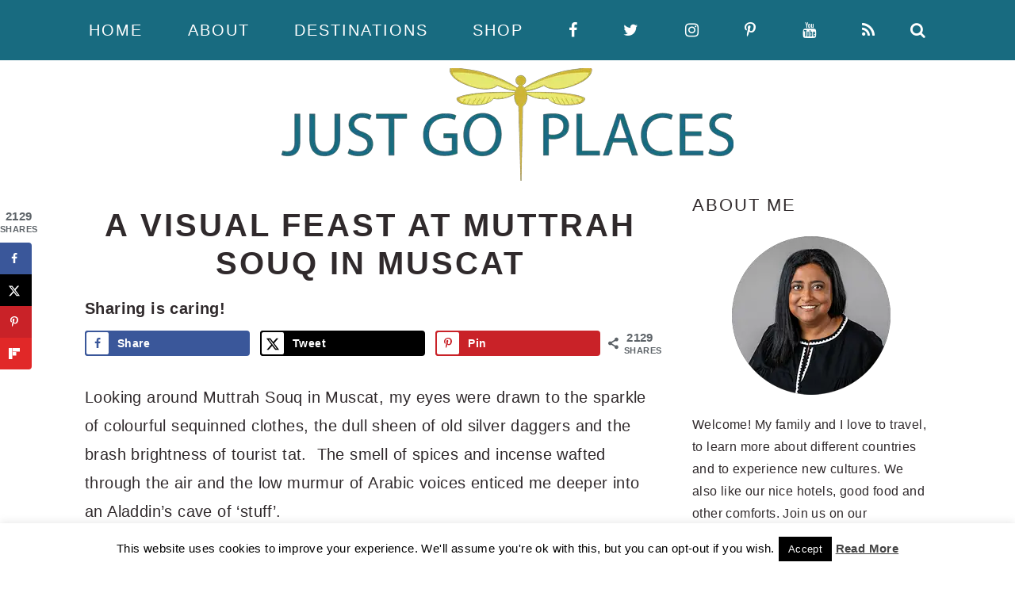

--- FILE ---
content_type: text/html; charset=UTF-8
request_url: https://www.justgoplacesblog.com/a-visual-feast-at-muttrah-souq-in-muscat/
body_size: 25782
content:
<!DOCTYPE html><html lang="en-GB"><head><meta charset="UTF-8"/>
<script>var __ezHttpConsent={setByCat:function(src,tagType,attributes,category,force,customSetScriptFn=null){var setScript=function(){if(force||window.ezTcfConsent[category]){if(typeof customSetScriptFn==='function'){customSetScriptFn();}else{var scriptElement=document.createElement(tagType);scriptElement.src=src;attributes.forEach(function(attr){for(var key in attr){if(attr.hasOwnProperty(key)){scriptElement.setAttribute(key,attr[key]);}}});var firstScript=document.getElementsByTagName(tagType)[0];firstScript.parentNode.insertBefore(scriptElement,firstScript);}}};if(force||(window.ezTcfConsent&&window.ezTcfConsent.loaded)){setScript();}else if(typeof getEzConsentData==="function"){getEzConsentData().then(function(ezTcfConsent){if(ezTcfConsent&&ezTcfConsent.loaded){setScript();}else{console.error("cannot get ez consent data");force=true;setScript();}});}else{force=true;setScript();console.error("getEzConsentData is not a function");}},};</script>
<script>var ezTcfConsent=window.ezTcfConsent?window.ezTcfConsent:{loaded:false,store_info:false,develop_and_improve_services:false,measure_ad_performance:false,measure_content_performance:false,select_basic_ads:false,create_ad_profile:false,select_personalized_ads:false,create_content_profile:false,select_personalized_content:false,understand_audiences:false,use_limited_data_to_select_content:false,};function getEzConsentData(){return new Promise(function(resolve){document.addEventListener("ezConsentEvent",function(event){var ezTcfConsent=event.detail.ezTcfConsent;resolve(ezTcfConsent);});});}</script>
<script>if(typeof _setEzCookies!=='function'){function _setEzCookies(ezConsentData){var cookies=window.ezCookieQueue;for(var i=0;i<cookies.length;i++){var cookie=cookies[i];if(ezConsentData&&ezConsentData.loaded&&ezConsentData[cookie.tcfCategory]){document.cookie=cookie.name+"="+cookie.value;}}}}
window.ezCookieQueue=window.ezCookieQueue||[];if(typeof addEzCookies!=='function'){function addEzCookies(arr){window.ezCookieQueue=[...window.ezCookieQueue,...arr];}}
addEzCookies([{name:"ezoab_308678",value:"mod21-c; Path=/; Domain=justgoplacesblog.com; Max-Age=7200",tcfCategory:"store_info",isEzoic:"true",},{name:"ezosuibasgeneris-1",value:"93d76988-b4ad-46c0-4a76-164f2c6adadd; Path=/; Domain=justgoplacesblog.com; Expires=Sat, 23 Jan 2027 22:14:31 UTC; Secure; SameSite=None",tcfCategory:"understand_audiences",isEzoic:"true",}]);if(window.ezTcfConsent&&window.ezTcfConsent.loaded){_setEzCookies(window.ezTcfConsent);}else if(typeof getEzConsentData==="function"){getEzConsentData().then(function(ezTcfConsent){if(ezTcfConsent&&ezTcfConsent.loaded){_setEzCookies(window.ezTcfConsent);}else{console.error("cannot get ez consent data");_setEzCookies(window.ezTcfConsent);}});}else{console.error("getEzConsentData is not a function");_setEzCookies(window.ezTcfConsent);}</script><script type="text/javascript" data-ezscrex='false' data-cfasync='false'>window._ezaq = Object.assign({"edge_cache_status":11,"edge_response_time":27,"url":"https://www.justgoplacesblog.com/a-visual-feast-at-muttrah-souq-in-muscat/"}, typeof window._ezaq !== "undefined" ? window._ezaq : {});</script><script type="text/javascript" data-ezscrex='false' data-cfasync='false'>window._ezaq = Object.assign({"ab_test_id":"mod21-c"}, typeof window._ezaq !== "undefined" ? window._ezaq : {});window.__ez=window.__ez||{};window.__ez.tf={};</script><script type="text/javascript" data-ezscrex='false' data-cfasync='false'>window.ezDisableAds = true;</script>
<script data-ezscrex='false' data-cfasync='false' data-pagespeed-no-defer>var __ez=__ez||{};__ez.stms=Date.now();__ez.evt={};__ez.script={};__ez.ck=__ez.ck||{};__ez.template={};__ez.template.isOrig=true;__ez.queue=__ez.queue||function(){var e=0,i=0,t=[],n=!1,o=[],r=[],s=!0,a=function(e,i,n,o,r,s,a){var l=arguments.length>7&&void 0!==arguments[7]?arguments[7]:window,d=this;this.name=e,this.funcName=i,this.parameters=null===n?null:w(n)?n:[n],this.isBlock=o,this.blockedBy=r,this.deleteWhenComplete=s,this.isError=!1,this.isComplete=!1,this.isInitialized=!1,this.proceedIfError=a,this.fWindow=l,this.isTimeDelay=!1,this.process=function(){f("... func = "+e),d.isInitialized=!0,d.isComplete=!0,f("... func.apply: "+e);var i=d.funcName.split("."),n=null,o=this.fWindow||window;i.length>3||(n=3===i.length?o[i[0]][i[1]][i[2]]:2===i.length?o[i[0]][i[1]]:o[d.funcName]),null!=n&&n.apply(null,this.parameters),!0===d.deleteWhenComplete&&delete t[e],!0===d.isBlock&&(f("----- F'D: "+d.name),m())}},l=function(e,i,t,n,o,r,s){var a=arguments.length>7&&void 0!==arguments[7]?arguments[7]:window,l=this;this.name=e,this.path=i,this.async=o,this.defer=r,this.isBlock=t,this.blockedBy=n,this.isInitialized=!1,this.isError=!1,this.isComplete=!1,this.proceedIfError=s,this.fWindow=a,this.isTimeDelay=!1,this.isPath=function(e){return"/"===e[0]&&"/"!==e[1]},this.getSrc=function(e){return void 0!==window.__ezScriptHost&&this.isPath(e)&&"banger.js"!==this.name?window.__ezScriptHost+e:e},this.process=function(){l.isInitialized=!0,f("... file = "+e);var i=this.fWindow?this.fWindow.document:document,t=i.createElement("script");t.src=this.getSrc(this.path),!0===o?t.async=!0:!0===r&&(t.defer=!0),t.onerror=function(){var e={url:window.location.href,name:l.name,path:l.path,user_agent:window.navigator.userAgent};"undefined"!=typeof _ezaq&&(e.pageview_id=_ezaq.page_view_id);var i=encodeURIComponent(JSON.stringify(e)),t=new XMLHttpRequest;t.open("GET","//g.ezoic.net/ezqlog?d="+i,!0),t.send(),f("----- ERR'D: "+l.name),l.isError=!0,!0===l.isBlock&&m()},t.onreadystatechange=t.onload=function(){var e=t.readyState;f("----- F'D: "+l.name),e&&!/loaded|complete/.test(e)||(l.isComplete=!0,!0===l.isBlock&&m())},i.getElementsByTagName("head")[0].appendChild(t)}},d=function(e,i){this.name=e,this.path="",this.async=!1,this.defer=!1,this.isBlock=!1,this.blockedBy=[],this.isInitialized=!0,this.isError=!1,this.isComplete=i,this.proceedIfError=!1,this.isTimeDelay=!1,this.process=function(){}};function c(e,i,n,s,a,d,c,u,f){var m=new l(e,i,n,s,a,d,c,f);!0===u?o[e]=m:r[e]=m,t[e]=m,h(m)}function h(e){!0!==u(e)&&0!=s&&e.process()}function u(e){if(!0===e.isTimeDelay&&!1===n)return f(e.name+" blocked = TIME DELAY!"),!0;if(w(e.blockedBy))for(var i=0;i<e.blockedBy.length;i++){var o=e.blockedBy[i];if(!1===t.hasOwnProperty(o))return f(e.name+" blocked = "+o),!0;if(!0===e.proceedIfError&&!0===t[o].isError)return!1;if(!1===t[o].isComplete)return f(e.name+" blocked = "+o),!0}return!1}function f(e){var i=window.location.href,t=new RegExp("[?&]ezq=([^&#]*)","i").exec(i);"1"===(t?t[1]:null)&&console.debug(e)}function m(){++e>200||(f("let's go"),p(o),p(r))}function p(e){for(var i in e)if(!1!==e.hasOwnProperty(i)){var t=e[i];!0===t.isComplete||u(t)||!0===t.isInitialized||!0===t.isError?!0===t.isError?f(t.name+": error"):!0===t.isComplete?f(t.name+": complete already"):!0===t.isInitialized&&f(t.name+": initialized already"):t.process()}}function w(e){return"[object Array]"==Object.prototype.toString.call(e)}return window.addEventListener("load",(function(){setTimeout((function(){n=!0,f("TDELAY -----"),m()}),5e3)}),!1),{addFile:c,addFileOnce:function(e,i,n,o,r,s,a,l,d){t[e]||c(e,i,n,o,r,s,a,l,d)},addDelayFile:function(e,i){var n=new l(e,i,!1,[],!1,!1,!0);n.isTimeDelay=!0,f(e+" ...  FILE! TDELAY"),r[e]=n,t[e]=n,h(n)},addFunc:function(e,n,s,l,d,c,u,f,m,p){!0===c&&(e=e+"_"+i++);var w=new a(e,n,s,l,d,u,f,p);!0===m?o[e]=w:r[e]=w,t[e]=w,h(w)},addDelayFunc:function(e,i,n){var o=new a(e,i,n,!1,[],!0,!0);o.isTimeDelay=!0,f(e+" ...  FUNCTION! TDELAY"),r[e]=o,t[e]=o,h(o)},items:t,processAll:m,setallowLoad:function(e){s=e},markLoaded:function(e){if(e&&0!==e.length){if(e in t){var i=t[e];!0===i.isComplete?f(i.name+" "+e+": error loaded duplicate"):(i.isComplete=!0,i.isInitialized=!0)}else t[e]=new d(e,!0);f("markLoaded dummyfile: "+t[e].name)}},logWhatsBlocked:function(){for(var e in t)!1!==t.hasOwnProperty(e)&&u(t[e])}}}();__ez.evt.add=function(e,t,n){e.addEventListener?e.addEventListener(t,n,!1):e.attachEvent?e.attachEvent("on"+t,n):e["on"+t]=n()},__ez.evt.remove=function(e,t,n){e.removeEventListener?e.removeEventListener(t,n,!1):e.detachEvent?e.detachEvent("on"+t,n):delete e["on"+t]};__ez.script.add=function(e){var t=document.createElement("script");t.src=e,t.async=!0,t.type="text/javascript",document.getElementsByTagName("head")[0].appendChild(t)};__ez.dot=__ez.dot||{};__ez.queue.addFileOnce('/detroitchicago/boise.js', '/detroitchicago/boise.js?gcb=195-0&cb=5', true, [], true, false, true, false);__ez.queue.addFileOnce('/parsonsmaize/abilene.js', '/parsonsmaize/abilene.js?gcb=195-0&cb=e80eca0cdb', true, [], true, false, true, false);__ez.queue.addFileOnce('/parsonsmaize/mulvane.js', '/parsonsmaize/mulvane.js?gcb=195-0&cb=e75e48eec0', true, ['/parsonsmaize/abilene.js'], true, false, true, false);__ez.queue.addFileOnce('/detroitchicago/birmingham.js', '/detroitchicago/birmingham.js?gcb=195-0&cb=539c47377c', true, ['/parsonsmaize/abilene.js'], true, false, true, false);</script>
<script data-ezscrex="false" type="text/javascript" data-cfasync="false">window._ezaq = Object.assign({"ad_cache_level":0,"adpicker_placement_cnt":0,"ai_placeholder_cache_level":0,"ai_placeholder_placement_cnt":-1,"article_category":"Oman","author":"ny_lon@living1","domain":"justgoplacesblog.com","domain_id":308678,"ezcache_level":1,"ezcache_skip_code":3,"has_bad_image":0,"has_bad_words":0,"is_sitespeed":0,"lt_cache_level":0,"publish_date":"2015-12-16","response_size":111229,"response_size_orig":105464,"response_time_orig":19,"template_id":5,"url":"https://www.justgoplacesblog.com/a-visual-feast-at-muttrah-souq-in-muscat/","word_count":0,"worst_bad_word_level":0}, typeof window._ezaq !== "undefined" ? window._ezaq : {});__ez.queue.markLoaded('ezaqBaseReady');</script>
<script type='text/javascript' data-ezscrex='false' data-cfasync='false'>
window.ezAnalyticsStatic = true;

function analyticsAddScript(script) {
	var ezDynamic = document.createElement('script');
	ezDynamic.type = 'text/javascript';
	ezDynamic.innerHTML = script;
	document.head.appendChild(ezDynamic);
}
function getCookiesWithPrefix() {
    var allCookies = document.cookie.split(';');
    var cookiesWithPrefix = {};

    for (var i = 0; i < allCookies.length; i++) {
        var cookie = allCookies[i].trim();

        for (var j = 0; j < arguments.length; j++) {
            var prefix = arguments[j];
            if (cookie.indexOf(prefix) === 0) {
                var cookieParts = cookie.split('=');
                var cookieName = cookieParts[0];
                var cookieValue = cookieParts.slice(1).join('=');
                cookiesWithPrefix[cookieName] = decodeURIComponent(cookieValue);
                break; // Once matched, no need to check other prefixes
            }
        }
    }

    return cookiesWithPrefix;
}
function productAnalytics() {
	var d = {"pr":[6],"omd5":"1fdf2f18b003b3d4ebe9556e2168f511","nar":"risk score"};
	d.u = _ezaq.url;
	d.p = _ezaq.page_view_id;
	d.v = _ezaq.visit_uuid;
	d.ab = _ezaq.ab_test_id;
	d.e = JSON.stringify(_ezaq);
	d.ref = document.referrer;
	d.c = getCookiesWithPrefix('active_template', 'ez', 'lp_');
	if(typeof ez_utmParams !== 'undefined') {
		d.utm = ez_utmParams;
	}

	var dataText = JSON.stringify(d);
	var xhr = new XMLHttpRequest();
	xhr.open('POST','/ezais/analytics?cb=1', true);
	xhr.onload = function () {
		if (xhr.status!=200) {
            return;
		}

        if(document.readyState !== 'loading') {
            analyticsAddScript(xhr.response);
            return;
        }

        var eventFunc = function() {
            if(document.readyState === 'loading') {
                return;
            }
            document.removeEventListener('readystatechange', eventFunc, false);
            analyticsAddScript(xhr.response);
        };

        document.addEventListener('readystatechange', eventFunc, false);
	};
	xhr.setRequestHeader('Content-Type','text/plain');
	xhr.send(dataText);
}
__ez.queue.addFunc("productAnalytics", "productAnalytics", null, true, ['ezaqBaseReady'], false, false, false, true);
</script><base href="https://www.justgoplacesblog.com/a-visual-feast-at-muttrah-souq-in-muscat/"/>

<meta name="viewport" content="width=device-width, initial-scale=1"/>
<meta name="robots" content="index, follow, max-image-preview:large, max-snippet:-1, max-video-preview:-1"/>
<style>img:is([sizes="auto" i], [sizes^="auto," i]) { contain-intrinsic-size: 3000px 1500px }</style>
<!-- This site is optimized with the Yoast SEO Premium plugin v26.7 (Yoast SEO v26.6) - https://yoast.com/wordpress/plugins/seo/ -->
<title>Muttrah Souq in Muscat</title>
<meta name="description" content="A visit to the Muttrah Souq in Muscat, one of the oldest market places in the Arab world."/>
<link rel="canonical" href="https://www.justgoplacesblog.com/a-visual-feast-at-muttrah-souq-in-muscat/"/>
<meta name="author" content="ny_lon@living1"/>
<meta name="twitter:label1" content="Written by"/>
<meta name="twitter:data1" content="ny_lon@living1"/>
<meta name="twitter:label2" content="Estimated reading time"/>
<meta name="twitter:data2" content="3 minutes"/>
<script type="application/ld+json" class="yoast-schema-graph">{"@context":"https://schema.org","@graph":[{"@type":"Article","@id":"https://www.justgoplacesblog.com/a-visual-feast-at-muttrah-souq-in-muscat/#article","isPartOf":{"@id":"https://www.justgoplacesblog.com/a-visual-feast-at-muttrah-souq-in-muscat/"},"author":{"name":"ny_lon@living1","@id":"https://www.justgoplacesblog.com/#/schema/person/1e1398ce6456479219a8e8c734c5b9e5"},"headline":"A Visual Feast at Muttrah Souq in Muscat","datePublished":"2015-12-16T15:50:38+00:00","dateModified":"2020-12-13T19:07:42+00:00","mainEntityOfPage":{"@id":"https://www.justgoplacesblog.com/a-visual-feast-at-muttrah-souq-in-muscat/"},"wordCount":623,"publisher":{"@id":"https://www.justgoplacesblog.com/#organization"},"image":{"@id":"https://www.justgoplacesblog.com/a-visual-feast-at-muttrah-souq-in-muscat/#primaryimage"},"thumbnailUrl":"https://www.justgoplacesblog.com/wp-content/uploads/2015/12/IMG_6898.jpg","keywords":["Markets","shopping"],"articleSection":["Oman"],"inLanguage":"en-GB"},{"@type":"WebPage","@id":"https://www.justgoplacesblog.com/a-visual-feast-at-muttrah-souq-in-muscat/","url":"https://www.justgoplacesblog.com/a-visual-feast-at-muttrah-souq-in-muscat/","name":"Muttrah Souq in Muscat","isPartOf":{"@id":"https://www.justgoplacesblog.com/#website"},"primaryImageOfPage":{"@id":"https://www.justgoplacesblog.com/a-visual-feast-at-muttrah-souq-in-muscat/#primaryimage"},"image":{"@id":"https://www.justgoplacesblog.com/a-visual-feast-at-muttrah-souq-in-muscat/#primaryimage"},"thumbnailUrl":"https://www.justgoplacesblog.com/wp-content/uploads/2015/12/IMG_6898.jpg","datePublished":"2015-12-16T15:50:38+00:00","dateModified":"2020-12-13T19:07:42+00:00","description":"A visit to the Muttrah Souq in Muscat, one of the oldest market places in the Arab world.","breadcrumb":{"@id":"https://www.justgoplacesblog.com/a-visual-feast-at-muttrah-souq-in-muscat/#breadcrumb"},"inLanguage":"en-GB","potentialAction":[{"@type":"ReadAction","target":["https://www.justgoplacesblog.com/a-visual-feast-at-muttrah-souq-in-muscat/"]}]},{"@type":"ImageObject","inLanguage":"en-GB","@id":"https://www.justgoplacesblog.com/a-visual-feast-at-muttrah-souq-in-muscat/#primaryimage","url":"https://www.justgoplacesblog.com/wp-content/uploads/2015/12/IMG_6898.jpg","contentUrl":"https://www.justgoplacesblog.com/wp-content/uploads/2015/12/IMG_6898.jpg","width":1000,"height":667,"caption":"Traditional Omani headgear"},{"@type":"BreadcrumbList","@id":"https://www.justgoplacesblog.com/a-visual-feast-at-muttrah-souq-in-muscat/#breadcrumb","itemListElement":[{"@type":"ListItem","position":1,"name":"Home","item":"https://www.justgoplacesblog.com/"},{"@type":"ListItem","position":2,"name":"A Visual Feast at Muttrah Souq in Muscat"}]},{"@type":"WebSite","@id":"https://www.justgoplacesblog.com/#website","url":"https://www.justgoplacesblog.com/","name":"Just Go Places","description":"Family Travel Blog","publisher":{"@id":"https://www.justgoplacesblog.com/#organization"},"potentialAction":[{"@type":"SearchAction","target":{"@type":"EntryPoint","urlTemplate":"https://www.justgoplacesblog.com/?s={search_term_string}"},"query-input":{"@type":"PropertyValueSpecification","valueRequired":true,"valueName":"search_term_string"}}],"inLanguage":"en-GB"},{"@type":"Organization","@id":"https://www.justgoplacesblog.com/#organization","name":"Just Go Places Ltd","url":"https://www.justgoplacesblog.com/","logo":{"@type":"ImageObject","inLanguage":"en-GB","@id":"https://www.justgoplacesblog.com/#/schema/logo/image/","url":"https://www.justgoplacesblog.com/wp-content/uploads/2015/08/logo-for-jgpblog-colour.jpg","contentUrl":"https://www.justgoplacesblog.com/wp-content/uploads/2015/08/logo-for-jgpblog-colour.jpg","width":1685,"height":1166,"caption":"Just Go Places Ltd"},"image":{"@id":"https://www.justgoplacesblog.com/#/schema/logo/image/"},"sameAs":["https://business.facebook.com/JustGoPlaces/","https://x.com/justgo_places1","https://www.instagram.com/justgoplaces/","https://www.pinterest.co.uk/justgoplaces/"]},{"@type":"Person","@id":"https://www.justgoplacesblog.com/#/schema/person/1e1398ce6456479219a8e8c734c5b9e5","name":"ny_lon@living1","image":{"@type":"ImageObject","inLanguage":"en-GB","@id":"https://www.justgoplacesblog.com/#/schema/person/image/","url":"https://secure.gravatar.com/avatar/eb23f50ea8f44fcb39528807374403487500796deeaa148ee151f6c7673c50bb?s=96&d=mm&r=g","contentUrl":"https://secure.gravatar.com/avatar/eb23f50ea8f44fcb39528807374403487500796deeaa148ee151f6c7673c50bb?s=96&d=mm&r=g","caption":"ny_lon@living1"},"url":"https://www.justgoplacesblog.com/author/ny_lonliving/"}]}</script>
<!-- / Yoast SEO Premium plugin. -->
<!-- Hubbub v.2.28.0 https://morehubbub.com/ -->
<meta property="og:locale" content="en_GB"/>
<meta property="og:type" content="article"/>
<meta property="og:title" content="Muttrah Souq in Muscat"/>
<meta property="og:description" content="A visit to the Muttrah Souq in Muscat, one of the oldest market places in the Arab world."/>
<meta property="og:url" content="https://www.justgoplacesblog.com/a-visual-feast-at-muttrah-souq-in-muscat/"/>
<meta property="og:site_name" content="Just Go Places"/>
<meta property="og:updated_time" content="2020-12-13T19:07:42+00:00"/>
<meta property="article:published_time" content="2015-12-16T15:50:38+00:00"/>
<meta property="article:modified_time" content="2020-12-13T19:07:42+00:00"/>
<meta name="twitter:card" content="summary_large_image"/>
<meta name="twitter:title" content="Muttrah Souq in Muscat"/>
<meta name="twitter:description" content="A visit to the Muttrah Souq in Muscat, one of the oldest market places in the Arab world."/>
<meta class="flipboard-article" content="A visit to the Muttrah Souq in Muscat, one of the oldest market places in the Arab world."/>
<meta property="og:image" content="https://www.justgoplacesblog.com/wp-content/uploads/2015/12/IMG_6898.jpg"/>
<meta name="twitter:image" content="https://www.justgoplacesblog.com/wp-content/uploads/2015/12/IMG_6898.jpg"/>
<meta property="og:image:width" content="1000"/>
<meta property="og:image:height" content="667"/>
<!-- Hubbub v.2.28.0 https://morehubbub.com/ -->
<link rel="dns-prefetch" href="//maxcdn.bootstrapcdn.com"/>
<link rel="alternate" type="application/rss+xml" title="Just Go Places » Feed" href="https://www.justgoplacesblog.com/feed/"/>
<link rel="alternate" type="application/rss+xml" title="Just Go Places » Comments Feed" href="https://www.justgoplacesblog.com/comments/feed/"/>
<link rel="alternate" type="application/rss+xml" title="Just Go Places » Stories Feed" href="https://www.justgoplacesblog.com/web-stories/feed/"/><link rel="stylesheet" id="genesis-blocks-style-css-css" href="https://www.justgoplacesblog.com/wp-content/plugins/genesis-blocks/dist/style-blocks.build.css?ver=1765194778" type="text/css" media="all"/>
<link rel="stylesheet" id="brunch-pro-theme-css" href="https://www.justgoplacesblog.com/wp-content/themes/brunchpro-v440/style.css?ver=4.4.0" type="text/css" media="all"/>
<style id="brunch-pro-theme-inline-css" type="text/css">
.brunch-pro .site-header{background:#ffffff;}a, .site-footer a:not(.button), .pagination-next:after, .pagination-previous:before{color:#186b80;}.genesis-nav-menu > li > a{color:#ffffff;}.genesis-nav-menu > li > a:hover, .genesis-nav-menu > li > a:focus, .genesis-nav-menu > .current-menu-item > a{color:#d2bc3d;}.button, .button-secondary, button, input[type="button"], input[type="reset"], input[type="submit"], .enews-widget input[type="submit"], div.gform_wrapper .gform_footer input[type="submit"], a.more-link, .more-from-category a{background:#186b80;}.button:hover, .button:focus, .button-secondary:hover, .button-secondary:focus, button:hover, button:focus, input[type="button"]:hover, input[type="button"]:focus, input[type="reset"]:hover, input[type="reset"]:focus, input[type="submit"]:hover, input[type="submit"]:focus, .enews-widget input[type="submit"]:hover, .enews-widget input[type="submit"]:focus, div.gform_wrapper .gform_footer input[type="submit"]:hover, div.gform_wrapper .gform_footer input[type="submit"]:focus, a.more-link:hover, a.more-link:focus, .more-from-category a:hover, .more-from-category a:focus{color:#cfb634;}
</style>
<link rel="stylesheet" id="wp-block-library-css" href="https://www.justgoplacesblog.com/wp-includes/css/dist/block-library/style.min.css?ver=6.8.3" type="text/css" media="all"/>
<style id="classic-theme-styles-inline-css" type="text/css">
/*! This file is auto-generated */
.wp-block-button__link{color:#fff;background-color:#32373c;border-radius:9999px;box-shadow:none;text-decoration:none;padding:calc(.667em + 2px) calc(1.333em + 2px);font-size:1.125em}.wp-block-file__button{background:#32373c;color:#fff;text-decoration:none}
</style>
<style id="social-pug-action-button-style-inline-css" type="text/css">
.dpsp-action-buttons{align-items:stretch!important;display:flex;flex-wrap:wrap;gap:var(--wp--style--block-gap,.5em)}.dpsp-action-button__link{align-items:center;display:inline-flex!important;flex-wrap:wrap;gap:.5em;justify-content:center;text-decoration:none}.dpsp-action-button{margin-block-start:0!important}.dpsp-action-button__icon svg{height:100%;width:100%;fill:currentColor;display:block;overflow:visible}.dpsp-action-button__icon{align-items:center;display:inline-flex!important;flex-shrink:0;flex:0 0 auto;height:32px;justify-content:center;line-height:1;transform:scale(75%);vertical-align:middle;width:32px}.dpsp-action-button__label{word-break:normal!important}.dpsp-action-button.is-style-outline .wp-block-button__link{background:#0000 none;border:1px solid;color:currentColor;padding:calc(1rem - 1px) calc(2.25rem - 1px)}.dpsp-action-button.wp-block-button__width-33{width:calc(33.33333% - var(--wp--style--block-gap, .5em)*2/3)}.dpsp-action-button.wp-block-button__width-66{width:calc(66% - var(--wp--style--block-gap, .5em)*.5)}.dpsp-action-button.wp-block-button__width-100,.dpsp-action-button.wp-block-button__width-100 a{width:100%!important}@media screen and (max-width:480px){.dpsp-action-button.wp-block-button__mobile-width-25{flex-basis:auto!important;width:calc(25% - var(--wp--style--block-gap, .5em)*2/4)!important}.dpsp-action-button.wp-block-button__mobile-width-33{flex-basis:auto!important;width:calc(33.33333% - var(--wp--style--block-gap, .5em)*2/3)!important}.dpsp-action-button.wp-block-button__mobile-width-50{flex-basis:auto!important;width:calc(50% - var(--wp--style--block-gap, .5em)*2/2)!important}.dpsp-action-button.wp-block-button__mobile-width-66{flex-basis:auto!important;width:calc(66% - var(--wp--style--block-gap, .5em)*.5)!important}.dpsp-action-button.wp-block-button__mobile-width-75{flex-basis:auto!important;width:calc(75% - var(--wp--style--block-gap, .5em)*.5)!important}:not(.block-editor__container *) .dpsp-action-button.wp-block-button__mobile-width-100{width:100%!important}}.feast-plugin .entry-content .dpsp-action-button__link.has-background{margin:0!important;padding:calc(.667em + 2px) calc(1.333em + 2px)!important}.wp-theme-kadence .content-wrap .entry-content .dpsp-action-button__link.has-background{padding:.4em 1em!important}
</style>
<style id="global-styles-inline-css" type="text/css">
:root{--wp--preset--aspect-ratio--square: 1;--wp--preset--aspect-ratio--4-3: 4/3;--wp--preset--aspect-ratio--3-4: 3/4;--wp--preset--aspect-ratio--3-2: 3/2;--wp--preset--aspect-ratio--2-3: 2/3;--wp--preset--aspect-ratio--16-9: 16/9;--wp--preset--aspect-ratio--9-16: 9/16;--wp--preset--color--black: #000000;--wp--preset--color--cyan-bluish-gray: #abb8c3;--wp--preset--color--white: #ffffff;--wp--preset--color--pale-pink: #f78da7;--wp--preset--color--vivid-red: #cf2e2e;--wp--preset--color--luminous-vivid-orange: #ff6900;--wp--preset--color--luminous-vivid-amber: #fcb900;--wp--preset--color--light-green-cyan: #7bdcb5;--wp--preset--color--vivid-green-cyan: #00d084;--wp--preset--color--pale-cyan-blue: #8ed1fc;--wp--preset--color--vivid-cyan-blue: #0693e3;--wp--preset--color--vivid-purple: #9b51e0;--wp--preset--gradient--vivid-cyan-blue-to-vivid-purple: linear-gradient(135deg,rgba(6,147,227,1) 0%,rgb(155,81,224) 100%);--wp--preset--gradient--light-green-cyan-to-vivid-green-cyan: linear-gradient(135deg,rgb(122,220,180) 0%,rgb(0,208,130) 100%);--wp--preset--gradient--luminous-vivid-amber-to-luminous-vivid-orange: linear-gradient(135deg,rgba(252,185,0,1) 0%,rgba(255,105,0,1) 100%);--wp--preset--gradient--luminous-vivid-orange-to-vivid-red: linear-gradient(135deg,rgba(255,105,0,1) 0%,rgb(207,46,46) 100%);--wp--preset--gradient--very-light-gray-to-cyan-bluish-gray: linear-gradient(135deg,rgb(238,238,238) 0%,rgb(169,184,195) 100%);--wp--preset--gradient--cool-to-warm-spectrum: linear-gradient(135deg,rgb(74,234,220) 0%,rgb(151,120,209) 20%,rgb(207,42,186) 40%,rgb(238,44,130) 60%,rgb(251,105,98) 80%,rgb(254,248,76) 100%);--wp--preset--gradient--blush-light-purple: linear-gradient(135deg,rgb(255,206,236) 0%,rgb(152,150,240) 100%);--wp--preset--gradient--blush-bordeaux: linear-gradient(135deg,rgb(254,205,165) 0%,rgb(254,45,45) 50%,rgb(107,0,62) 100%);--wp--preset--gradient--luminous-dusk: linear-gradient(135deg,rgb(255,203,112) 0%,rgb(199,81,192) 50%,rgb(65,88,208) 100%);--wp--preset--gradient--pale-ocean: linear-gradient(135deg,rgb(255,245,203) 0%,rgb(182,227,212) 50%,rgb(51,167,181) 100%);--wp--preset--gradient--electric-grass: linear-gradient(135deg,rgb(202,248,128) 0%,rgb(113,206,126) 100%);--wp--preset--gradient--midnight: linear-gradient(135deg,rgb(2,3,129) 0%,rgb(40,116,252) 100%);--wp--preset--font-size--small: 13px;--wp--preset--font-size--medium: 20px;--wp--preset--font-size--large: 36px;--wp--preset--font-size--x-large: 42px;--wp--preset--spacing--20: 0.44rem;--wp--preset--spacing--30: 0.67rem;--wp--preset--spacing--40: 1rem;--wp--preset--spacing--50: 1.5rem;--wp--preset--spacing--60: 2.25rem;--wp--preset--spacing--70: 3.38rem;--wp--preset--spacing--80: 5.06rem;--wp--preset--shadow--natural: 6px 6px 9px rgba(0, 0, 0, 0.2);--wp--preset--shadow--deep: 12px 12px 50px rgba(0, 0, 0, 0.4);--wp--preset--shadow--sharp: 6px 6px 0px rgba(0, 0, 0, 0.2);--wp--preset--shadow--outlined: 6px 6px 0px -3px rgba(255, 255, 255, 1), 6px 6px rgba(0, 0, 0, 1);--wp--preset--shadow--crisp: 6px 6px 0px rgba(0, 0, 0, 1);}:where(.is-layout-flex){gap: 0.5em;}:where(.is-layout-grid){gap: 0.5em;}body .is-layout-flex{display: flex;}.is-layout-flex{flex-wrap: wrap;align-items: center;}.is-layout-flex > :is(*, div){margin: 0;}body .is-layout-grid{display: grid;}.is-layout-grid > :is(*, div){margin: 0;}:where(.wp-block-columns.is-layout-flex){gap: 2em;}:where(.wp-block-columns.is-layout-grid){gap: 2em;}:where(.wp-block-post-template.is-layout-flex){gap: 1.25em;}:where(.wp-block-post-template.is-layout-grid){gap: 1.25em;}.has-black-color{color: var(--wp--preset--color--black) !important;}.has-cyan-bluish-gray-color{color: var(--wp--preset--color--cyan-bluish-gray) !important;}.has-white-color{color: var(--wp--preset--color--white) !important;}.has-pale-pink-color{color: var(--wp--preset--color--pale-pink) !important;}.has-vivid-red-color{color: var(--wp--preset--color--vivid-red) !important;}.has-luminous-vivid-orange-color{color: var(--wp--preset--color--luminous-vivid-orange) !important;}.has-luminous-vivid-amber-color{color: var(--wp--preset--color--luminous-vivid-amber) !important;}.has-light-green-cyan-color{color: var(--wp--preset--color--light-green-cyan) !important;}.has-vivid-green-cyan-color{color: var(--wp--preset--color--vivid-green-cyan) !important;}.has-pale-cyan-blue-color{color: var(--wp--preset--color--pale-cyan-blue) !important;}.has-vivid-cyan-blue-color{color: var(--wp--preset--color--vivid-cyan-blue) !important;}.has-vivid-purple-color{color: var(--wp--preset--color--vivid-purple) !important;}.has-black-background-color{background-color: var(--wp--preset--color--black) !important;}.has-cyan-bluish-gray-background-color{background-color: var(--wp--preset--color--cyan-bluish-gray) !important;}.has-white-background-color{background-color: var(--wp--preset--color--white) !important;}.has-pale-pink-background-color{background-color: var(--wp--preset--color--pale-pink) !important;}.has-vivid-red-background-color{background-color: var(--wp--preset--color--vivid-red) !important;}.has-luminous-vivid-orange-background-color{background-color: var(--wp--preset--color--luminous-vivid-orange) !important;}.has-luminous-vivid-amber-background-color{background-color: var(--wp--preset--color--luminous-vivid-amber) !important;}.has-light-green-cyan-background-color{background-color: var(--wp--preset--color--light-green-cyan) !important;}.has-vivid-green-cyan-background-color{background-color: var(--wp--preset--color--vivid-green-cyan) !important;}.has-pale-cyan-blue-background-color{background-color: var(--wp--preset--color--pale-cyan-blue) !important;}.has-vivid-cyan-blue-background-color{background-color: var(--wp--preset--color--vivid-cyan-blue) !important;}.has-vivid-purple-background-color{background-color: var(--wp--preset--color--vivid-purple) !important;}.has-black-border-color{border-color: var(--wp--preset--color--black) !important;}.has-cyan-bluish-gray-border-color{border-color: var(--wp--preset--color--cyan-bluish-gray) !important;}.has-white-border-color{border-color: var(--wp--preset--color--white) !important;}.has-pale-pink-border-color{border-color: var(--wp--preset--color--pale-pink) !important;}.has-vivid-red-border-color{border-color: var(--wp--preset--color--vivid-red) !important;}.has-luminous-vivid-orange-border-color{border-color: var(--wp--preset--color--luminous-vivid-orange) !important;}.has-luminous-vivid-amber-border-color{border-color: var(--wp--preset--color--luminous-vivid-amber) !important;}.has-light-green-cyan-border-color{border-color: var(--wp--preset--color--light-green-cyan) !important;}.has-vivid-green-cyan-border-color{border-color: var(--wp--preset--color--vivid-green-cyan) !important;}.has-pale-cyan-blue-border-color{border-color: var(--wp--preset--color--pale-cyan-blue) !important;}.has-vivid-cyan-blue-border-color{border-color: var(--wp--preset--color--vivid-cyan-blue) !important;}.has-vivid-purple-border-color{border-color: var(--wp--preset--color--vivid-purple) !important;}.has-vivid-cyan-blue-to-vivid-purple-gradient-background{background: var(--wp--preset--gradient--vivid-cyan-blue-to-vivid-purple) !important;}.has-light-green-cyan-to-vivid-green-cyan-gradient-background{background: var(--wp--preset--gradient--light-green-cyan-to-vivid-green-cyan) !important;}.has-luminous-vivid-amber-to-luminous-vivid-orange-gradient-background{background: var(--wp--preset--gradient--luminous-vivid-amber-to-luminous-vivid-orange) !important;}.has-luminous-vivid-orange-to-vivid-red-gradient-background{background: var(--wp--preset--gradient--luminous-vivid-orange-to-vivid-red) !important;}.has-very-light-gray-to-cyan-bluish-gray-gradient-background{background: var(--wp--preset--gradient--very-light-gray-to-cyan-bluish-gray) !important;}.has-cool-to-warm-spectrum-gradient-background{background: var(--wp--preset--gradient--cool-to-warm-spectrum) !important;}.has-blush-light-purple-gradient-background{background: var(--wp--preset--gradient--blush-light-purple) !important;}.has-blush-bordeaux-gradient-background{background: var(--wp--preset--gradient--blush-bordeaux) !important;}.has-luminous-dusk-gradient-background{background: var(--wp--preset--gradient--luminous-dusk) !important;}.has-pale-ocean-gradient-background{background: var(--wp--preset--gradient--pale-ocean) !important;}.has-electric-grass-gradient-background{background: var(--wp--preset--gradient--electric-grass) !important;}.has-midnight-gradient-background{background: var(--wp--preset--gradient--midnight) !important;}.has-small-font-size{font-size: var(--wp--preset--font-size--small) !important;}.has-medium-font-size{font-size: var(--wp--preset--font-size--medium) !important;}.has-large-font-size{font-size: var(--wp--preset--font-size--large) !important;}.has-x-large-font-size{font-size: var(--wp--preset--font-size--x-large) !important;}
:where(.wp-block-post-template.is-layout-flex){gap: 1.25em;}:where(.wp-block-post-template.is-layout-grid){gap: 1.25em;}
:where(.wp-block-columns.is-layout-flex){gap: 2em;}:where(.wp-block-columns.is-layout-grid){gap: 2em;}
:root :where(.wp-block-pullquote){font-size: 1.5em;line-height: 1.6;}
</style>
<link rel="stylesheet" id="cookie-law-info-css" href="https://www.justgoplacesblog.com/wp-content/plugins/cookie-law-info/legacy/public/css/cookie-law-info-public.css?ver=3.3.9.1" type="text/css" media="all"/>
<link rel="stylesheet" id="cookie-law-info-gdpr-css" href="https://www.justgoplacesblog.com/wp-content/plugins/cookie-law-info/legacy/public/css/cookie-law-info-gdpr.css?ver=3.3.9.1" type="text/css" media="all"/>
<link rel="stylesheet" id="toc-screen-css" href="https://www.justgoplacesblog.com/wp-content/plugins/table-of-contents-plus/screen.min.css?ver=2411.1" type="text/css" media="all"/>
<link rel="stylesheet" id="font-awesome-css" href="//maxcdn.bootstrapcdn.com/font-awesome/latest/css/font-awesome.min.css?ver=6.8.3" type="text/css" media="all"/>
<link rel="stylesheet" id="dpsp-frontend-style-pro-css" href="https://www.justgoplacesblog.com/wp-content/plugins/social-pug/assets/dist/style-frontend-pro.css?ver=2.28.0" type="text/css" media="all"/>
<style id="dpsp-frontend-style-pro-inline-css" type="text/css">
@media screen and ( max-width : 720px ) {
.dpsp-content-wrapper.dpsp-hide-on-mobile,
.dpsp-share-text.dpsp-hide-on-mobile {
display: none;
}
.dpsp-has-spacing .dpsp-networks-btns-wrapper li {
margin:0 2% 10px 0;
}
.dpsp-network-btn.dpsp-has-label:not(.dpsp-has-count) {
max-height: 40px;
padding: 0;
justify-content: center;
}
.dpsp-content-wrapper.dpsp-size-small .dpsp-network-btn.dpsp-has-label:not(.dpsp-has-count){
max-height: 32px;
}
.dpsp-content-wrapper.dpsp-size-large .dpsp-network-btn.dpsp-has-label:not(.dpsp-has-count){
max-height: 46px;
}
}
@media screen and ( max-width : 720px ) {
aside#dpsp-floating-sidebar.dpsp-hide-on-mobile.opened {
display: none;
}
}
@media screen and ( max-width : 720px ) {
aside#dpsp-floating-sidebar.dpsp-hide-on-mobile.opened {
display: none;
}
}
</style>
<link rel="stylesheet" id="mm-compiled-options-mobmenu-css" href="https://www.justgoplacesblog.com/wp-content/uploads/dynamic-mobmenu.css?ver=2.8.8-694" type="text/css" media="all"/>
<link rel="stylesheet" id="cssmobmenu-icons-css" href="https://www.justgoplacesblog.com/wp-content/plugins/mobile-menu/includes/css/mobmenu-icons.css?ver=6.8.3" type="text/css" media="all"/>
<link rel="stylesheet" id="cssmobmenu-css" href="https://www.justgoplacesblog.com/wp-content/plugins/mobile-menu/includes/css/mobmenu.css?ver=2.8.8" type="text/css" media="all"/>
<script type="text/javascript" src="https://www.justgoplacesblog.com/wp-includes/js/jquery/jquery.min.js?ver=3.7.1" id="jquery-core-js"></script>
<script type="text/javascript" src="https://www.justgoplacesblog.com/wp-includes/js/jquery/jquery-migrate.min.js?ver=3.4.1" id="jquery-migrate-js"></script>
<script type="text/javascript" id="cookie-law-info-js-extra">
/* <![CDATA[ */
var Cli_Data = {"nn_cookie_ids":[],"cookielist":[],"non_necessary_cookies":[],"ccpaEnabled":"","ccpaRegionBased":"","ccpaBarEnabled":"","strictlyEnabled":["necessary","obligatoire"],"ccpaType":"gdpr","js_blocking":"","custom_integration":"","triggerDomRefresh":"","secure_cookies":""};
var cli_cookiebar_settings = {"animate_speed_hide":"500","animate_speed_show":"500","background":"#fff","border":"#444","border_on":"","button_1_button_colour":"#000","button_1_button_hover":"#000000","button_1_link_colour":"#fff","button_1_as_button":"1","button_1_new_win":"","button_2_button_colour":"#333","button_2_button_hover":"#292929","button_2_link_colour":"#444","button_2_as_button":"","button_2_hidebar":"","button_3_button_colour":"#000","button_3_button_hover":"#000000","button_3_link_colour":"#fff","button_3_as_button":"1","button_3_new_win":"","button_4_button_colour":"#000","button_4_button_hover":"#000000","button_4_link_colour":"#fff","button_4_as_button":"1","button_7_button_colour":"#61a229","button_7_button_hover":"#4e8221","button_7_link_colour":"#fff","button_7_as_button":"1","button_7_new_win":"","font_family":"inherit","header_fix":"","notify_animate_hide":"1","notify_animate_show":"","notify_div_id":"#cookie-law-info-bar","notify_position_horizontal":"right","notify_position_vertical":"bottom","scroll_close":"","scroll_close_reload":"","accept_close_reload":"","reject_close_reload":"","showagain_tab":"","showagain_background":"#fff","showagain_border":"#000","showagain_div_id":"#cookie-law-info-again","showagain_x_position":"100px","text":"#000","show_once_yn":"","show_once":"10000","logging_on":"","as_popup":"","popup_overlay":"1","bar_heading_text":"","cookie_bar_as":"banner","popup_showagain_position":"bottom-right","widget_position":"left"};
var log_object = {"ajax_url":"https:\/\/www.justgoplacesblog.com\/wp-admin\/admin-ajax.php"};
/* ]]> */
</script>
<script type="text/javascript" src="https://www.justgoplacesblog.com/wp-content/plugins/cookie-law-info/legacy/public/js/cookie-law-info-public.js?ver=3.3.9.1" id="cookie-law-info-js"></script>
<script type="text/javascript" src="https://www.justgoplacesblog.com/wp-content/plugins/mobile-menu/includes/js/mobmenu.js?ver=2.8.8" id="mobmenujs-js"></script>
<link rel="https://api.w.org/" href="https://www.justgoplacesblog.com/wp-json/"/><link rel="alternate" title="JSON" type="application/json" href="https://www.justgoplacesblog.com/wp-json/wp/v2/posts/10753"/><link rel="EditURI" type="application/rsd+xml" title="RSD" href="https://www.justgoplacesblog.com/xmlrpc.php?rsd"/>
<meta name="generator" content="WordPress 6.8.3"/>
<link rel="shortlink" href="https://www.justgoplacesblog.com/?p=10753"/>
<link rel="alternate" title="oEmbed (JSON)" type="application/json+oembed" href="https://www.justgoplacesblog.com/wp-json/oembed/1.0/embed?url=https%3A%2F%2Fwww.justgoplacesblog.com%2Fa-visual-feast-at-muttrah-souq-in-muscat%2F"/>
<link rel="alternate" title="oEmbed (XML)" type="text/xml+oembed" href="https://www.justgoplacesblog.com/wp-json/oembed/1.0/embed?url=https%3A%2F%2Fwww.justgoplacesblog.com%2Fa-visual-feast-at-muttrah-souq-in-muscat%2F&amp;format=xml"/>
<!-- Google tag (gtag.js) -->
<script async="" src="https://www.googletagmanager.com/gtag/js?id=G-8P8W1C8E6S"></script>
<script>
window.dataLayer = window.dataLayer || [];
function gtag(){dataLayer.push(arguments);}
gtag('js', new Date());
gtag('config', 'G-8P8W1C8E6S');
</script>
<style>
/*
Animated Search Form
---------------------------------------------------------------------------------------------------- */
.nav-primary .genesis-nav-menu > .search {
display: inline-block;
position: relative;
width: auto;
padding: 0;
}
li a.icon-search:before {
font-family: FontAwesome;
font-weight: normal;
font-style: normal;
text-decoration: inherit;
content: "\f002";
}
li a.icon-search {
cursor: pointer;
}
/*li a.icon-search:hover {
border-bottom: none;
}*/
.search-div {
display: none;
position: absolute;
z-index: 10;
right: 0;
width: 300px;
padding: 10px;
-webkit-border-radius: 0 0 6px 6px;
border-radius: 0 0 6px 6px;
background: #f2efef;
}
.search-div .search-form {
position: relative;
}
.search-div .search-form input[type="search"] {
width: 100%;
padding: 10px;
font-size: 16px;
}
.search-div .search-form input[type="submit"] {
position: absolute;
right: -1px;
bottom: 1px;
padding: 10px 14px;
-webkit-border-radius: 0;
border-radius: 0;
}
/* Clear search field placeholder text on focus */
input:focus::-webkit-input-placeholder {
color: transparent;
}
input:focus:-moz-placeholder {
color: transparent;
} /* Firefox 18- */
input:focus::-moz-placeholder {
color: transparent;
} /* Firefox 19+ */
input:focus:-ms-input-placeholder {
color: transparent;
} /* oldIE ;) */
@media only screen and (max-width: 800px) {
.nav-primary .genesis-nav-menu > .search {
display: block;
text-align: left;
}
.search-div {
left: 0;
}
}
@media only screen and (max-width: 340px) {
.search-div {
width: auto;
}
}
@media only screen and (max-width: 1023px) {
.site-header .nav-primary {
float: none;
}
li a.icon-search {
padding: 12px 0;
}
.search-div {
position: static;
}
.site-header .search-form {
margin: 0 auto;
}
li a.icon-search {
padding-left: 12px !important;
}
}
@media only screen and (max-width: 320px) {
.search-div {
width: 280px;
}
}
</style>
<link rel="icon" href="https://www.justgoplacesblog.com/wp-content/themes/brunchpro-v440/images/favicon.ico"/>
<link rel="pingback" href="https://www.justgoplacesblog.com/xmlrpc.php"/>
<script async="" defer="" src="https://widget.getyourguide.com/dist/pa.umd.production.min.js" data-gyg-partner-id="2WVJILR"></script>
<meta name="hubbub-info" description="Hubbub Pro 2.28.0"/><script async="" src="https://www.travelpayouts.com/money_script/money_script.js?marker=305520" type="text/javascript"></script>		<style type="text/css" id="wp-custom-css">
#ezoic-pub-ad-placeholder-102 {min-height:500px!important;}
.mob-menu-header-holder {min-height:50px!important; max-height:50px!important;}
@media only screen and (max-width: 1200px){
.mob-retina-logo {height:50px; width:201px;}
.mob-menu-header-holder {background-color:#fff!important;}
#mobmenuright li a, .mobmenur-container i {color: #000!important;}
.mobmenu-content #mobmenuright .sub-menu {background-color: #fff!important;}
.mobmenu-content #mobmenuright .sub-menu a {color: #000!important;}
.mobmenu-content #mobmenuright li a:hover, .mobmenu-content #mobmenuright li:hover {background-color: #fff;}
.mob-expand-submenu i {font-size: 35px; padding: 0 20px;}
}
.site-title img {
max-width: 50%;
margin-top: 10px;
margin-bottom: 0 !important;
}
body.archive.category main article h2.entry-title a.entry-title-link {
font-size: 0.7em !important; line-height: 50%
}
body.archive.category main article h2.entry-title {
margin-top: 0px !important;
margin-bottom: 0px !important;
}
.nav-primary, .footer-widgets {
margin: 0;
background: #186b80;}
.page-id-22133 .entry-content ul li {
list-style-type: none !important; margin-left: 0
}
.footer-widgets {
background: #186b80; color: white}
.footer-widgets a {
color: white; text-decoration: none}
.footer-widgets .widgettitle {
color: white}
.post-22133 .wp-block-image {
position: relative;
}
.enews-widget {background: #186b80; padding: 20px}
.enews .widgettitle {color: white; line-height: 1.9; margin-bottom: 20px; text-transform: none; text-align: center}
.post-22133 .wp-block-image figcaption {
margin-top: .5em;
margin-bottom: em;
position: absolute;
margin: auto;
top: 0;
bottom: 0;
text-align: center;
right: 0;
left: 0;
color: white;
height: 76px;
font-size: 30px;
font-family: "Lato", Helvetica, sans-serif;
font-weight: bold;
}
.post-22133 .wp-block-image figcaption a {color: white!important; text-decoration: none; }
@media only screen and (min-width: 756px) {
.home .ab-form-styles input:not(.ab-newsletter-submit){
width: calc(100% - 171px);
}
}
.ab-button-size-medium, input[type="submit"].ab-button-size-medium {
font-size: 15px; font-weight: bold
}
.social-media .fa, .fab, .fal, .far, .fas {padding: 0 15px 0 0}
.fa-facebook-f:before {
content: "\f39e" !important;
}
.fa-pinterest:before {
content: "\f231" !important;
}
.site-inner {margin-top: 0; padding-top: 0}
.widget-area.recipe-index {
display: flex;
flex-wrap: wrap;
align-items: center;
justify-content: space-between;
}
.widget.featured-content .featuredpost {
flex: 1 0 100%;
}
.recipe-index .widget.widget_categories,
.recipe-index .widget.widget_search {
flex: 1 0 50%;
text-align: left;
}
.recipe-index .widget.widget_categories .widgettitle,
.recipe-index .widget.widget_search .widgettitle{
text-align: left;
}
@media only screen and (min-width: 768px){ 
.recipe-index .widget.widget_categories{
padding-right: 30px;
}
li a.icon-search {
padding-left: 12px !important;
}
}
body.page-template-templatespage-recipes-php article .entry-title a{
font-size: 0.7em ;
}
.more-from-category a {font-weight: 500}
.sub-menu-toggle {
color: #fff !important;}
@media only screen and (max-width: 1023px) {
.search-div {
padding: 0px !important;
}
.site-header {padding: 0 !important}
}
.site-header .wrap {padding: 0 !important}
.ml-news {background: #186b80; color: white; text-align: center; font-size: 20px; padding: 20px}
.ml-news .button {color: #186b80; background: white; text-decoration: none; padding: 8px; border: white; font-weight: bold}		</style>
<script type='text/javascript'>
var ezoTemplate = 'orig_site';
var ezouid = '1';
var ezoFormfactor = '1';
</script><script data-ezscrex="false" type='text/javascript'>
var soc_app_id = '0';
var did = 308678;
var ezdomain = 'justgoplacesblog.com';
var ezoicSearchable = 1;
</script></head>
<body class="wp-singular post-template-default single single-post postid-10753 single-format-standard wp-theme-genesis wp-child-theme-brunchpro-v440 custom-header header-image header-full-width content-sidebar genesis-breadcrumbs-hidden genesis-footer-widgets-visible brunch-pro has-grow-sidebar has-grow-sidebar-mobile mob-menu-slideout-over"><div class="site-container"><ul class="genesis-skip-link"><li><a href="#genesis-nav-primary" class="screen-reader-shortcut"> Skip to primary navigation</a></li><li><a href="#genesis-content" class="screen-reader-shortcut"> Skip to main content</a></li><li><a href="#genesis-sidebar-primary" class="screen-reader-shortcut"> Skip to primary sidebar</a></li><li><a href="#genesis-footer-widgets" class="screen-reader-shortcut"> Skip to footer</a></li></ul><nav class="nav-primary" aria-label="Main" id="genesis-nav-primary"><div class="wrap"><ul id="menu-new-menu" class="menu genesis-nav-menu menu-primary"><li id="menu-item-22318" class="menu-item menu-item-type-post_type menu-item-object-page menu-item-home menu-item-22318"><a href="https://www.justgoplacesblog.com/"><span>HOME</span></a></li>
<li id="menu-item-15755" class="menu-item menu-item-type-custom menu-item-object-custom menu-item-has-children menu-item-15755"><a><span>About</span></a>
<ul class="sub-menu">
<li id="menu-item-15738" class="menu-item menu-item-type-post_type menu-item-object-page menu-item-has-children menu-item-15738"><a href="https://www.justgoplacesblog.com/about/"><span>About Us</span></a>
<ul class="sub-menu">
<li id="menu-item-15922" class="menu-item menu-item-type-post_type menu-item-object-page menu-item-15922"><a href="https://www.justgoplacesblog.com/media/"><span>Media/Press Kit</span></a></li>
</ul>
</li>
<li id="menu-item-15756" class="menu-item menu-item-type-post_type menu-item-object-page menu-item-15756"><a href="https://www.justgoplacesblog.com/about/disclosure-policy/"><span>Disclosure Policy</span></a></li>
</ul>
</li>
<li id="menu-item-19574" class="menu-item menu-item-type-custom menu-item-object-custom menu-item-has-children menu-item-19574"><a><span>Destinations</span></a>
<ul class="sub-menu">
<li id="menu-item-15765" class="menu-item menu-item-type-taxonomy menu-item-object-category menu-item-has-children menu-item-15765"><a href="https://www.justgoplacesblog.com/category/africa/"><span>Africa</span></a>
<ul class="sub-menu">
<li id="menu-item-17400" class="menu-item menu-item-type-custom menu-item-object-custom menu-item-17400"><a href="https://www.justgoplacesblog.com/egypt/"><span>Egypt</span></a></li>
<li id="menu-item-17432" class="menu-item menu-item-type-custom menu-item-object-custom menu-item-17432"><a href="https://www.justgoplacesblog.com/morocco/"><span>Morocco</span></a></li>
<li id="menu-item-17434" class="menu-item menu-item-type-custom menu-item-object-custom menu-item-17434"><a href="https://www.justgoplacesblog.com/south-africa/"><span>South Africa</span></a></li>
</ul>
</li>
<li id="menu-item-15763" class="menu-item menu-item-type-taxonomy menu-item-object-category menu-item-has-children menu-item-15763"><a href="https://www.justgoplacesblog.com/category/asia/"><span>Asia</span></a>
<ul class="sub-menu">
<li id="menu-item-17435" class="menu-item menu-item-type-custom menu-item-object-custom menu-item-17435"><a href="https://www.justgoplacesblog.com/china/"><span>China</span></a></li>
<li id="menu-item-17436" class="menu-item menu-item-type-custom menu-item-object-custom menu-item-17436"><a href="https://www.justgoplacesblog.com/india/"><span>India</span></a></li>
<li id="menu-item-17438" class="menu-item menu-item-type-custom menu-item-object-custom menu-item-17438"><a href="https://www.justgoplacesblog.com/japan/"><span>Japan</span></a></li>
<li id="menu-item-17439" class="menu-item menu-item-type-custom menu-item-object-custom menu-item-17439"><a href="https://www.justgoplacesblog.com/the-philippines/"><span>The Philippines</span></a></li>
</ul>
</li>
<li id="menu-item-15761" class="menu-item menu-item-type-taxonomy menu-item-object-category menu-item-has-children menu-item-15761"><a href="https://www.justgoplacesblog.com/category/europe/"><span>Europe</span></a>
<ul class="sub-menu">
<li id="menu-item-22337" class="menu-item menu-item-type-taxonomy menu-item-object-category menu-item-22337"><a href="https://www.justgoplacesblog.com/category/europe/austria/"><span>Austria</span></a></li>
<li id="menu-item-23523" class="menu-item menu-item-type-taxonomy menu-item-object-category menu-item-23523"><a href="https://www.justgoplacesblog.com/category/europe/belgium/"><span>Belgium</span></a></li>
<li id="menu-item-22339" class="menu-item menu-item-type-taxonomy menu-item-object-category menu-item-22339"><a href="https://www.justgoplacesblog.com/category/europe/denmark/"><span>Denmark</span></a></li>
<li id="menu-item-22340" class="menu-item menu-item-type-taxonomy menu-item-object-category menu-item-22340"><a href="https://www.justgoplacesblog.com/category/europe/france/"><span>France</span></a></li>
<li id="menu-item-22342" class="menu-item menu-item-type-taxonomy menu-item-object-category menu-item-22342"><a href="https://www.justgoplacesblog.com/category/europe/greece/"><span>Greece</span></a></li>
<li id="menu-item-23524" class="menu-item menu-item-type-taxonomy menu-item-object-category menu-item-23524"><a href="https://www.justgoplacesblog.com/category/europe/germany/"><span>Germany</span></a></li>
<li id="menu-item-22343" class="menu-item menu-item-type-taxonomy menu-item-object-category menu-item-22343"><a href="https://www.justgoplacesblog.com/category/europe/iceland/"><span>Iceland</span></a></li>
<li id="menu-item-22344" class="menu-item menu-item-type-taxonomy menu-item-object-category menu-item-22344"><a href="https://www.justgoplacesblog.com/category/europe/ireland/"><span>Ireland</span></a></li>
<li id="menu-item-22345" class="menu-item menu-item-type-taxonomy menu-item-object-category menu-item-22345"><a href="https://www.justgoplacesblog.com/category/europe/italy/"><span>Italy</span></a></li>
<li id="menu-item-23525" class="menu-item menu-item-type-taxonomy menu-item-object-category menu-item-23525"><a href="https://www.justgoplacesblog.com/category/europe/slovenia/"><span>Slovenia</span></a></li>
<li id="menu-item-22383" class="menu-item menu-item-type-taxonomy menu-item-object-category menu-item-22383"><a href="https://www.justgoplacesblog.com/category/europe/spain/"><span>Spain</span></a></li>
<li id="menu-item-22382" class="menu-item menu-item-type-taxonomy menu-item-object-category menu-item-22382"><a href="https://www.justgoplacesblog.com/category/europe/the-netherlands/"><span>The Netherlands</span></a></li>
<li id="menu-item-22381" class="menu-item menu-item-type-taxonomy menu-item-object-category menu-item-22381"><a href="https://www.justgoplacesblog.com/category/europe/united-kingdom/"><span>United Kingdom</span></a></li>
</ul>
</li>
<li id="menu-item-15764" class="menu-item menu-item-type-taxonomy menu-item-object-category current-post-ancestor menu-item-has-children menu-item-15764"><a href="https://www.justgoplacesblog.com/category/middle-east/"><span>Middle East</span></a>
<ul class="sub-menu">
<li id="menu-item-22353" class="menu-item menu-item-type-taxonomy menu-item-object-category menu-item-22353"><a href="https://www.justgoplacesblog.com/category/middle-east/jordan/"><span>Jordan</span></a></li>
<li id="menu-item-22354" class="menu-item menu-item-type-taxonomy menu-item-object-category current-post-ancestor current-menu-parent current-post-parent menu-item-22354"><a href="https://www.justgoplacesblog.com/category/middle-east/oman/"><span>Oman</span></a></li>
<li id="menu-item-22355" class="menu-item menu-item-type-taxonomy menu-item-object-category menu-item-22355"><a href="https://www.justgoplacesblog.com/category/middle-east/uae/"><span>UAE</span></a></li>
</ul>
</li>
<li id="menu-item-15760" class="menu-item menu-item-type-taxonomy menu-item-object-category menu-item-has-children menu-item-15760"><a href="https://www.justgoplacesblog.com/category/north-america/"><span>North America</span></a>
<ul class="sub-menu">
<li id="menu-item-23526" class="menu-item menu-item-type-taxonomy menu-item-object-category menu-item-23526"><a href="https://www.justgoplacesblog.com/category/north-america/canada/"><span>Canada</span></a></li>
<li id="menu-item-22377" class="menu-item menu-item-type-taxonomy menu-item-object-category menu-item-22377"><a href="https://www.justgoplacesblog.com/category/north-america/caribbean/"><span>Caribbean</span></a></li>
<li id="menu-item-22380" class="menu-item menu-item-type-taxonomy menu-item-object-category menu-item-22380"><a href="https://www.justgoplacesblog.com/category/north-america/mexico/"><span>Mexico</span></a></li>
<li id="menu-item-22379" class="menu-item menu-item-type-taxonomy menu-item-object-category menu-item-has-children menu-item-22379"><a href="https://www.justgoplacesblog.com/category/north-america/usa/"><span>USA</span></a>
<ul class="sub-menu">
<li id="menu-item-22346" class="menu-item menu-item-type-taxonomy menu-item-object-category menu-item-22346"><a href="https://www.justgoplacesblog.com/category/north-america/usa/alabama/"><span>Alabama</span></a></li>
<li id="menu-item-23527" class="menu-item menu-item-type-taxonomy menu-item-object-category menu-item-23527"><a href="https://www.justgoplacesblog.com/category/north-america/usa/alaska/"><span>Alaska</span></a></li>
<li id="menu-item-23528" class="menu-item menu-item-type-taxonomy menu-item-object-category menu-item-23528"><a href="https://www.justgoplacesblog.com/category/north-america/usa/arizona/"><span>Arizona</span></a></li>
<li id="menu-item-22374" class="menu-item menu-item-type-taxonomy menu-item-object-category menu-item-22374"><a href="https://www.justgoplacesblog.com/category/north-america/usa/california/"><span>California</span></a></li>
<li id="menu-item-22375" class="menu-item menu-item-type-taxonomy menu-item-object-category menu-item-22375"><a href="https://www.justgoplacesblog.com/category/north-america/usa/connecticut/"><span>Connecticut</span></a></li>
<li id="menu-item-22348" class="menu-item menu-item-type-taxonomy menu-item-object-category menu-item-22348"><a href="https://www.justgoplacesblog.com/category/north-america/usa/florida/"><span>Florida</span></a></li>
<li id="menu-item-23529" class="menu-item menu-item-type-taxonomy menu-item-object-category menu-item-23529"><a href="https://www.justgoplacesblog.com/category/north-america/usa/louisiana/"><span>Louisiana</span></a></li>
<li id="menu-item-23531" class="menu-item menu-item-type-taxonomy menu-item-object-category menu-item-23531"><a href="https://www.justgoplacesblog.com/category/north-america/usa/massachusetts/"><span>Massachusetts</span></a></li>
<li id="menu-item-23530" class="menu-item menu-item-type-taxonomy menu-item-object-category menu-item-23530"><a href="https://www.justgoplacesblog.com/category/north-america/usa/maryland/"><span>Maryland</span></a></li>
<li id="menu-item-23522" class="menu-item menu-item-type-taxonomy menu-item-object-category menu-item-23522"><a href="https://www.justgoplacesblog.com/category/north-america/usa/minnesota/"><span>Minnesota</span></a></li>
<li id="menu-item-23532" class="menu-item menu-item-type-taxonomy menu-item-object-category menu-item-23532"><a href="https://www.justgoplacesblog.com/category/north-america/usa/nevada/"><span>Nevada</span></a></li>
<li id="menu-item-22349" class="menu-item menu-item-type-taxonomy menu-item-object-category menu-item-22349"><a href="https://www.justgoplacesblog.com/category/north-america/usa/new-york/"><span>New York</span></a></li>
<li id="menu-item-23533" class="menu-item menu-item-type-taxonomy menu-item-object-category menu-item-23533"><a href="https://www.justgoplacesblog.com/category/north-america/usa/new-jersey/"><span>New Jersey</span></a></li>
<li id="menu-item-23534" class="menu-item menu-item-type-taxonomy menu-item-object-category menu-item-23534"><a href="https://www.justgoplacesblog.com/category/north-america/usa/north-carolina/"><span>North Carolina</span></a></li>
<li id="menu-item-22376" class="menu-item menu-item-type-taxonomy menu-item-object-category menu-item-22376"><a href="https://www.justgoplacesblog.com/category/north-america/usa/pennsylvania/"><span>Pennsylvania</span></a></li>
<li id="menu-item-23535" class="menu-item menu-item-type-taxonomy menu-item-object-category menu-item-23535"><a href="https://www.justgoplacesblog.com/category/north-america/usa/rhode-island/"><span>Rhode Island</span></a></li>
<li id="menu-item-22350" class="menu-item menu-item-type-taxonomy menu-item-object-category menu-item-22350"><a href="https://www.justgoplacesblog.com/category/north-america/usa/south-dakota/"><span>South Dakota</span></a></li>
<li id="menu-item-23536" class="menu-item menu-item-type-taxonomy menu-item-object-category menu-item-23536"><a href="https://www.justgoplacesblog.com/category/north-america/usa/tennessee/"><span>Tennessee</span></a></li>
<li id="menu-item-23537" class="menu-item menu-item-type-taxonomy menu-item-object-category menu-item-23537"><a href="https://www.justgoplacesblog.com/category/north-america/usa/texas/"><span>Texas</span></a></li>
<li id="menu-item-23538" class="menu-item menu-item-type-taxonomy menu-item-object-category menu-item-23538"><a href="https://www.justgoplacesblog.com/category/north-america/usa/virginia/"><span>Virginia</span></a></li>
<li id="menu-item-23539" class="menu-item menu-item-type-taxonomy menu-item-object-category menu-item-23539"><a href="https://www.justgoplacesblog.com/category/north-america/usa/west-virginia/"><span>West Virginia</span></a></li>
<li id="menu-item-22351" class="menu-item menu-item-type-taxonomy menu-item-object-category menu-item-22351"><a href="https://www.justgoplacesblog.com/category/north-america/usa/wyoming/"><span>Wyoming</span></a></li>
</ul>
</li>
</ul>
</li>
<li id="menu-item-15762" class="menu-item menu-item-type-taxonomy menu-item-object-category menu-item-has-children menu-item-15762"><a href="https://www.justgoplacesblog.com/category/south-america/"><span>South America</span></a>
<ul class="sub-menu">
<li id="menu-item-22352" class="menu-item menu-item-type-taxonomy menu-item-object-category menu-item-22352"><a href="https://www.justgoplacesblog.com/category/south-america/brasil/"><span>Brasil</span></a></li>
</ul>
</li>
</ul>
</li>
<li id="menu-item-22457" class="menu-item menu-item-type-taxonomy menu-item-object-category menu-item-22457"><a href="https://www.justgoplacesblog.com/category/shop/"><span>Shop</span></a></li>
<li id="menu-item-22189" class="menu-item menu-item-type-custom menu-item-object-custom menu-item-22189"><a target="_blank" href="https://www.facebook.com/JustGoPlaces/"><span><i class="fa fa-facebook" aria-hidden="true"></i></span></a></li>
<li id="menu-item-22190" class="menu-item menu-item-type-custom menu-item-object-custom menu-item-22190"><a target="_blank" href="https://twitter.com/justgo_places1"><span><i class="fa fa-twitter" aria-hidden="true"></i></span></a></li>
<li id="menu-item-22207" class="menu-item menu-item-type-custom menu-item-object-custom menu-item-22207"><a target="_blank" href="https://www.instagram.com/justgoplaces/"><span><i class="fa fa-instagram" aria-hidden="true"></i></span></a></li>
<li id="menu-item-22208" class="menu-item menu-item-type-custom menu-item-object-custom menu-item-22208"><a target="_blank" href="https://www.pinterest.co.uk/justgoplaces/"><span><i class="fa fa-pinterest-p" aria-hidden="true"></i></span></a></li>
<li id="menu-item-22209" class="menu-item menu-item-type-custom menu-item-object-custom menu-item-22209"><a target="_blank" href="https://www.youtube.com/c/justgoplacesblog"><span><i class="fa fa-youtube" aria-hidden="true"></i></span></a></li>
<li id="menu-item-22385" class="menu-item menu-item-type-custom menu-item-object-custom menu-item-22385"><a target="_blank" href="https://eepurl.com/hpgIR5"><span><i class="fa fa-rss" aria-hidden="true"></i></span></a></li>
<li class="search"><a id="main-nav-search-link" class="icon-search"></a><div class="search-div"><form class="search-form" method="get" action="https://www.justgoplacesblog.com/" role="search"><label class="search-form-label screen-reader-text" for="searchform-1">Search</label><input class="search-form-input" type="search" name="s" id="searchform-1" placeholder="Search"/><input class="search-form-submit" type="submit" value="Go"/><meta content="https://www.justgoplacesblog.com/?s={s}"/></form></div></li></ul></div></nav><header class="site-header"><div class="wrap"><div class="title-area"><p class="site-title"><a href="https://www.justgoplacesblog.com/" title="Just Go Places"><img src="https://www.justgoplacesblog.com/wp-content/uploads/2022/06/logo.png" title="Just Go Places" alt="Just Go Places logo" data-pin-nopin="true"/></a></p></div></div></header><div class="site-inner"><div class="content-sidebar-wrap"><main class="content" id="genesis-content"><article class="post-10753 post type-post status-publish format-standard has-post-thumbnail category-oman tag-markets tag-shopping entry grow-content-body" aria-label="A Visual Feast at Muttrah Souq in Muscat"><header class="entry-header"><h1 class="entry-title">A Visual Feast at Muttrah Souq in Muscat</h1>
</header>	<p class="dpsp-share-text " style="margin-bottom:10px">
Sharing is caring!	</p>
<div id="dpsp-content-top" class="dpsp-content-wrapper dpsp-shape-rounded dpsp-size-small dpsp-has-spacing dpsp-no-labels-mobile dpsp-show-on-mobile dpsp-show-total-share-count dpsp-show-total-share-count-after dpsp-button-style-4" style="min-height:32px;position:relative">
<div class="dpsp-total-share-wrapper" style="position:absolute;right:0">
<span class="dpsp-icon-total-share"></span>
<span class="dpsp-total-share-count">2129</span>
<span>shares</span>
</div>
<ul class="dpsp-networks-btns-wrapper dpsp-networks-btns-share dpsp-networks-btns-content dpsp-column-3 " style="padding:0;margin:0;list-style-type:none">
<li class="dpsp-network-list-item dpsp-network-list-item-facebook" style="float:left">
<a rel="nofollow noopener" href="https://www.facebook.com/sharer/sharer.php?u=https%3A%2F%2Fwww.justgoplacesblog.com%2Fa-visual-feast-at-muttrah-souq-in-muscat%2F&amp;t=Muttrah%20Souq%20in%20Muscat" class="dpsp-network-btn dpsp-facebook dpsp-first dpsp-has-label dpsp-has-label-mobile" target="_blank" aria-label="Share on Facebook" title="Share on Facebook" style="font-size:14px;padding:0rem;max-height:32px">	<span class="dpsp-network-icon "><span class="dpsp-network-icon-inner"></span></span>
<span class="dpsp-network-label dpsp-network-hide-label-mobile">Share</span></a></li>
<li class="dpsp-network-list-item dpsp-network-list-item-x" style="float:left">
<a rel="nofollow noopener" href="https://x.com/intent/tweet?text=Muttrah%20Souq%20in%20Muscat&amp;url=https%3A%2F%2Fwww.justgoplacesblog.com%2Fa-visual-feast-at-muttrah-souq-in-muscat%2F&amp;via=@justgo_places1" class="dpsp-network-btn dpsp-x dpsp-has-label dpsp-has-label-mobile" target="_blank" aria-label="Share on X" title="Share on X" style="font-size:14px;padding:0rem;max-height:32px">	<span class="dpsp-network-icon "><span class="dpsp-network-icon-inner"></span></span>
<span class="dpsp-network-label dpsp-network-hide-label-mobile">Tweet</span></a></li>
<li class="dpsp-network-list-item dpsp-network-list-item-pinterest" style="float:left">
<button data-href="https://pinterest.com/pin/create/button/?url=https%3A%2F%2Fwww.justgoplacesblog.com%2Fa-visual-feast-at-muttrah-souq-in-muscat%2F&amp;media=&amp;description=Muttrah%20Souq%20in%20Muscat" class="dpsp-network-btn dpsp-pinterest dpsp-last dpsp-has-label dpsp-has-label-mobile" aria-label="Save to Pinterest" title="Save to Pinterest" style="font-size:14px;padding:0rem;max-height:32px">	<span class="dpsp-network-icon "><span class="dpsp-network-icon-inner"></span></span>
<span class="dpsp-network-label dpsp-network-hide-label-mobile">Pin</span></button></li>
</ul></div>
<div class="entry-content"><span id="dpsp-post-content-markup" data-image-pin-it="true"></span><p>Looking around Muttrah Souq in Muscat, my eyes were drawn to the sparkle of colourful sequinned clothes, the dull sheen of old silver daggers and the brash brightness of tourist tat.  The smell of spices and incense wafted through the air and the low murmur of Arabic voices enticed me deeper into an Aladdin’s cave of ‘stuff’.</p>
<p><a href="https://www.justgoplacesblog.com/wp-content/uploads/2015/12/muttraq-souk.jpg"><img decoding="async" class="alignnone size-full wp-image-10765" src="https://www.justgoplacesblog.com/wp-content/uploads/2015/12/muttraq-souk.jpg" alt="Muttrah Souk in Muscat Oman, one of the oldest souqs in the Middle East" width="735" height="1102" border="0" srcset="https://www.justgoplacesblog.com/wp-content/uploads/2015/12/muttraq-souk.jpg 735w, https://www.justgoplacesblog.com/wp-content/uploads/2015/12/muttraq-souk-200x300.jpg 200w, https://www.justgoplacesblog.com/wp-content/uploads/2015/12/muttraq-souk-683x1024.jpg 683w" sizes="(max-width: 735px) 100vw, 735px"/></a></p>
<p>The Mutrah Souq located off the Corniche on the Muscat waterfront is supposed to be one of the oldest markets in the Arab world.</p>
<div id="attachment_10754" style="width: 1010px" class="wp-caption alignnone"><a href="https://www.justgoplacesblog.com/wp-content/uploads/2015/12/IMG_6883.jpg"><img decoding="async" aria-describedby="caption-attachment-10754" class="size-full wp-image-10754" src="https://www.justgoplacesblog.com/wp-content/uploads/2015/12/IMG_6883.jpg" alt="Muttrah Souq in Muscat" width="1000" height="667" border="0" srcset="https://www.justgoplacesblog.com/wp-content/uploads/2015/12/IMG_6883.jpg 1000w, https://www.justgoplacesblog.com/wp-content/uploads/2015/12/IMG_6883-300x200.jpg 300w, https://www.justgoplacesblog.com/wp-content/uploads/2015/12/IMG_6883-768x512.jpg 768w, https://www.justgoplacesblog.com/wp-content/uploads/2015/12/IMG_6883-600x400.jpg 600w, https://www.justgoplacesblog.com/wp-content/uploads/2015/12/IMG_6883-552x368.jpg 552w" sizes="(max-width: 1000px) 100vw, 1000px"/></a><p id="caption-attachment-10754" class="wp-caption-text">The entrance by the Corniche</p></div>
<p>Muscat has one of the world’s biggest natural harbours.  In historic times, it was a convenient port for the trade coming from India and China.</p>
<div id="attachment_10760" style="width: 1010px" class="wp-caption alignnone"><a href="https://www.justgoplacesblog.com/wp-content/uploads/2015/12/IMG_6923.jpg"><img loading="lazy" decoding="async" aria-describedby="caption-attachment-10760" class="size-full wp-image-10760" src="https://www.justgoplacesblog.com/wp-content/uploads/2015/12/IMG_6923.jpg" alt="Muttrah Souq in Muscat" width="1000" height="750" border="0" srcset="https://www.justgoplacesblog.com/wp-content/uploads/2015/12/IMG_6923.jpg 1000w, https://www.justgoplacesblog.com/wp-content/uploads/2015/12/IMG_6923-300x225.jpg 300w, https://www.justgoplacesblog.com/wp-content/uploads/2015/12/IMG_6923-768x576.jpg 768w" sizes="auto, (max-width: 1000px) 100vw, 1000px"/></a><p id="caption-attachment-10760" class="wp-caption-text">Men hanging out by the souq</p></div>
<p><a href="https://www.justgoplacesblog.com/wp-content/uploads/2015/12/IMG_6919.jpg"><img loading="lazy" decoding="async" class="alignnone size-full wp-image-10759" src="https://www.justgoplacesblog.com/wp-content/uploads/2015/12/IMG_6919.jpg" alt="Muttrah Souq in Muscat" width="1000" height="667" border="0" srcset="https://www.justgoplacesblog.com/wp-content/uploads/2015/12/IMG_6919.jpg 1000w, https://www.justgoplacesblog.com/wp-content/uploads/2015/12/IMG_6919-300x200.jpg 300w, https://www.justgoplacesblog.com/wp-content/uploads/2015/12/IMG_6919-768x512.jpg 768w, https://www.justgoplacesblog.com/wp-content/uploads/2015/12/IMG_6919-600x400.jpg 600w, https://www.justgoplacesblog.com/wp-content/uploads/2015/12/IMG_6919-552x368.jpg 552w" sizes="auto, (max-width: 1000px) 100vw, 1000px"/></a></p>
<p>You really can’t tell how large the souk is from the unprepossessing gate.  Inside the souq is covered in timber sheltering you from the sun but also creating a shady darkness.  You never know what you’d find at the next store so, of course, you had to look.  Part of the fun of visiting the souk is not known what you will find.</p>
<div id="attachment_10757" style="width: 1010px" class="wp-caption alignnone"><a href="https://www.justgoplacesblog.com/wp-content/uploads/2015/12/IMG_6898.jpg"><img loading="lazy" decoding="async" aria-describedby="caption-attachment-10757" class="size-full wp-image-10757" src="https://www.justgoplacesblog.com/wp-content/uploads/2015/12/IMG_6898.jpg" alt="Muttrah Souq in Muscat" width="1000" height="667" border="0" srcset="https://www.justgoplacesblog.com/wp-content/uploads/2015/12/IMG_6898.jpg 1000w, https://www.justgoplacesblog.com/wp-content/uploads/2015/12/IMG_6898-300x200.jpg 300w, https://www.justgoplacesblog.com/wp-content/uploads/2015/12/IMG_6898-768x512.jpg 768w, https://www.justgoplacesblog.com/wp-content/uploads/2015/12/IMG_6898-600x400.jpg 600w, https://www.justgoplacesblog.com/wp-content/uploads/2015/12/IMG_6898-552x368.jpg 552w" sizes="auto, (max-width: 1000px) 100vw, 1000px"/></a><p id="caption-attachment-10757" class="wp-caption-text">Traditional Omani headgear</p></div>
<p>Amongst the stores, I spotted frankincense and gold.  I’m sure I would have found myrrh if I had looked hard enough.  We were dazzled by the ornate treasure boxes in gold and silver, the khanjars (daggers) that Omani men wear and the traditional Omani jewellery of the women.</p>
<div id="attachment_10758" style="width: 677px" class="wp-caption alignnone"><a href="https://www.justgoplacesblog.com/wp-content/uploads/2015/12/IMG_6899.jpg"><img loading="lazy" decoding="async" aria-describedby="caption-attachment-10758" class="size-full wp-image-10758" src="https://www.justgoplacesblog.com/wp-content/uploads/2015/12/IMG_6899.jpg" alt="Muttrah Souq in Muscat" width="667" height="1000" border="0" srcset="https://www.justgoplacesblog.com/wp-content/uploads/2015/12/IMG_6899.jpg 667w, https://www.justgoplacesblog.com/wp-content/uploads/2015/12/IMG_6899-200x300.jpg 200w" sizes="auto, (max-width: 667px) 100vw, 667px"/></a><p id="caption-attachment-10758" class="wp-caption-text">Incense wafting</p></div>
<div id="attachment_10756" style="width: 1010px" class="wp-caption alignnone"><a href="https://www.justgoplacesblog.com/wp-content/uploads/2015/12/IMG_6893.jpg"><img loading="lazy" decoding="async" aria-describedby="caption-attachment-10756" class="size-full wp-image-10756" src="https://www.justgoplacesblog.com/wp-content/uploads/2015/12/IMG_6893.jpg" alt="Muttrah Souq in Muscat" width="1000" height="667" border="0" srcset="https://www.justgoplacesblog.com/wp-content/uploads/2015/12/IMG_6893.jpg 1000w, https://www.justgoplacesblog.com/wp-content/uploads/2015/12/IMG_6893-300x200.jpg 300w, https://www.justgoplacesblog.com/wp-content/uploads/2015/12/IMG_6893-768x512.jpg 768w, https://www.justgoplacesblog.com/wp-content/uploads/2015/12/IMG_6893-600x400.jpg 600w, https://www.justgoplacesblog.com/wp-content/uploads/2015/12/IMG_6893-552x368.jpg 552w" sizes="auto, (max-width: 1000px) 100vw, 1000px"/></a><p id="caption-attachment-10756" class="wp-caption-text">I love the detail of this hat.</p></div>
<p>We did a careful loop around the souk making sure we knew how to get back to the taxi.  There are lots of side streets that branch off making navigating the souk tricky.</p>
<div id="attachment_10763" style="width: 677px" class="wp-caption alignnone"><a href="https://www.justgoplacesblog.com/wp-content/uploads/2015/12/IMG_6931.jpg"><img loading="lazy" decoding="async" aria-describedby="caption-attachment-10763" class="size-full wp-image-10763" src="https://www.justgoplacesblog.com/wp-content/uploads/2015/12/IMG_6931.jpg" alt="Muttrah Souq in Muscat" width="667" height="1000" border="0" srcset="https://www.justgoplacesblog.com/wp-content/uploads/2015/12/IMG_6931.jpg 667w, https://www.justgoplacesblog.com/wp-content/uploads/2015/12/IMG_6931-200x300.jpg 200w" sizes="auto, (max-width: 667px) 100vw, 667px"/></a><p id="caption-attachment-10763" class="wp-caption-text">Omani flags hung from the ceiling</p></div>
<p><a href="https://www.justgoplacesblog.com/wp-content/uploads/2015/12/IMG_6890.jpg"><img loading="lazy" decoding="async" class="alignnone size-full wp-image-10755" src="https://www.justgoplacesblog.com/wp-content/uploads/2015/12/IMG_6890.jpg" alt="Muttrah Souq in Muscat" width="667" height="1000" border="0" srcset="https://www.justgoplacesblog.com/wp-content/uploads/2015/12/IMG_6890.jpg 667w, https://www.justgoplacesblog.com/wp-content/uploads/2015/12/IMG_6890-200x300.jpg 200w" sizes="auto, (max-width: 667px) 100vw, 667px"/></a></p>
<p>As you would expect, we were approached by vendors trying to sell us things. Vendors though were polite and accepting rejection with good grace.  We never got the hard sell though like we did at the <a href="https://www.justgoplacesblog.com/funky-cool-marrakech-medina/">Medina in Marrakech</a>.  Nor was the souq a chaotic jumble of tourist entertainment and local shopping that we found at the old marketplace in Sharm el Sheikh in Egypt.</p>
<div id="attachment_10760" style="width: 1010px" class="wp-caption alignnone"><a href="https://www.justgoplacesblog.com/wp-content/uploads/2015/12/IMG_6923.jpg"><img loading="lazy" decoding="async" aria-describedby="caption-attachment-10760" class="size-full wp-image-10760" src="https://www.justgoplacesblog.com/wp-content/uploads/2015/12/IMG_6923.jpg" alt="Muttrah Souq in Muscat" width="1000" height="750" border="0" srcset="https://www.justgoplacesblog.com/wp-content/uploads/2015/12/IMG_6923.jpg 1000w, https://www.justgoplacesblog.com/wp-content/uploads/2015/12/IMG_6923-300x225.jpg 300w, https://www.justgoplacesblog.com/wp-content/uploads/2015/12/IMG_6923-768x576.jpg 768w" sizes="auto, (max-width: 1000px) 100vw, 1000px"/></a><p id="caption-attachment-10760" class="wp-caption-text">Men hanging out by the souq</p></div>
<div id="attachment_10761" style="width: 1010px" class="wp-caption alignnone"><a href="https://www.justgoplacesblog.com/wp-content/uploads/2015/12/IMG_6924.jpg"><img loading="lazy" decoding="async" aria-describedby="caption-attachment-10761" class="size-full wp-image-10761" src="https://www.justgoplacesblog.com/wp-content/uploads/2015/12/IMG_6924.jpg" alt="Muttrah Souq in Muscat" width="1000" height="667" border="0" srcset="https://www.justgoplacesblog.com/wp-content/uploads/2015/12/IMG_6924.jpg 1000w, https://www.justgoplacesblog.com/wp-content/uploads/2015/12/IMG_6924-300x200.jpg 300w, https://www.justgoplacesblog.com/wp-content/uploads/2015/12/IMG_6924-768x512.jpg 768w, https://www.justgoplacesblog.com/wp-content/uploads/2015/12/IMG_6924-600x400.jpg 600w, https://www.justgoplacesblog.com/wp-content/uploads/2015/12/IMG_6924-552x368.jpg 552w" sizes="auto, (max-width: 1000px) 100vw, 1000px"/></a><p id="caption-attachment-10761" class="wp-caption-text">The intricately decorated ceiling</p></div>
<h2>Visiting Muttrah Souq in Muscat</h2>
<p>The souq is open in the mornings and then has an extended lunchtime closing. It reopens in the evening around 4pm.  I found Muttrah souq in Muscat much more enjoyable an experience than other Arab market places I have visited.  Haggling is expected but, these people are experts.  Don’t be disappointed if they only throw you a pity reduction in prices.</p>
<p><b>SPREAD THE WORD! PIN THIS TO YOUR TRAVEL PINTEREST BOARDS FOR FUTURE REFERENCE! </b></p>
<div id="attachment_18099" style="width: 745px" class="wp-caption aligncenter"><a href="https://www.justgoplacesblog.com/wp-content/uploads/2015/12/the-best-place-to-visit-in-Muscat-Oman.jpg"><img loading="lazy" decoding="async" aria-describedby="caption-attachment-18099" class="size-full wp-image-18099" src="https://www.justgoplacesblog.com/wp-content/uploads/2015/12/the-best-place-to-visit-in-Muscat-Oman.jpg" alt="Looking around Muttrah Souq in Muscat, my eyes were drawn to the sparkle of colourful clothes. The smell of spices and incense wafted through the air and the low murmur of Arabic voices enticed me deeper into the market. Check out why you need to visit the Muttrah Souq in Muscat, one of the oldest market places in the Arab world. According to me, it’s one of the best things to do in Muscat! #oman #muttrahsouq #muscat #souq #omantourism #souk" width="735" height="1102" srcset="https://www.justgoplacesblog.com/wp-content/uploads/2015/12/the-best-place-to-visit-in-Muscat-Oman.jpg 735w, https://www.justgoplacesblog.com/wp-content/uploads/2015/12/the-best-place-to-visit-in-Muscat-Oman-200x300.jpg 200w, https://www.justgoplacesblog.com/wp-content/uploads/2015/12/the-best-place-to-visit-in-Muscat-Oman-683x1024.jpg 683w" sizes="auto, (max-width: 735px) 100vw, 735px"/></a><p id="caption-attachment-18099" class="wp-caption-text">Looking around Muttrah Souq in Muscat, my eyes were drawn to the sparkle of colourful<br/>clothes. The smell of spices and incense wafted through the air and the low murmur of<br/>Arabic voices enticed me deeper into the market. Check out why you need to visit the Muttrah Souq in Muscat, one of the oldest market placesin the Arab world. According to me, it’s one of the best things to do in Muscat! #oman #muttrahsouq #muscat #souq #omantourism #souk</p></div>
<p><i>This site generates income via partnerships with carefully-curated travel and lifestyle brands and/or purchases made through links to them at no extra cost to you. More information may be found on our </i><i>Disclosure Policy</i><i>.</i></p>
<!--<rdf:RDF xmlns:rdf="http://www.w3.org/1999/02/22-rdf-syntax-ns#"
xmlns:dc="http://purl.org/dc/elements/1.1/"
xmlns:trackback="http://madskills.com/public/xml/rss/module/trackback/">
<rdf:Description rdf:about="https://www.justgoplacesblog.com/a-visual-feast-at-muttrah-souq-in-muscat/"
dc:identifier="https://www.justgoplacesblog.com/a-visual-feast-at-muttrah-souq-in-muscat/"
dc:title="A Visual Feast at Muttrah Souq in Muscat"
trackback:ping="https://www.justgoplacesblog.com/a-visual-feast-at-muttrah-souq-in-muscat/trackback/" />
</rdf:RDF>-->
</div><footer class="entry-footer"><p class="entry-meta"><span class="entry-categories">Filed Under: <a href="https://www.justgoplacesblog.com/category/middle-east/oman/" rel="category tag">Oman</a></span> <span class="entry-tags">Tagged With: <a href="https://www.justgoplacesblog.com/tag/markets/" rel="tag">Markets</a>, <a href="https://www.justgoplacesblog.com/tag/shopping/" rel="tag">shopping</a></span></p></footer></article></main><aside class="sidebar sidebar-primary widget-area" role="complementary" aria-label="Primary Sidebar" id="genesis-sidebar-primary"><h2 class="genesis-sidebar-title screen-reader-text">Primary Sidebar</h2><section id="text-9" class="widget widget_text"><div class="widget-wrap"><h3 class="widgettitle widget-title">About me</h3>
<div class="textwidget"><div style="text-align:center; padding:10px;"><img src="https://www.justgoplacesblog.com/wp-content/uploads/2022/06/shobha-justgoplaces-1.png" width="200"/></div>
<p>Welcome! My family and I love to travel, to learn more about different countries and to experience new cultures. We also like our nice hotels, good food and other comforts. Join us on our adventures!</p>
<p><a href="/about-2/about/">Read more &gt;</a></p>
</div>
</div></section>
<section id="enews-ext-2" class="widget enews-widget"><div class="widget-wrap"><div class="enews enews-2-fields"><h3 class="widgettitle widget-title">FREE bucket list of USA travel ideas when you subscribe to our monthly newsletter.</h3>
<form id="subscribeenews-ext-2" class="enews-form" action="https://eepurl.com/hpgIR5" method="post" target="_blank" name="enews-ext-2">
<input type="text" id="subbox1" class="enews-subbox enews-fname" value="" aria-label="First Name" placeholder="First Name" name="FNAME"/>								<input type="email" value="" id="subbox" class="enews-email" aria-label="Email Address" placeholder="Email Address" name="EMAIL" required="required"/>
<input type="submit" value="Subscribe" id="subbutton" class="enews-submit"/>
</form>
</div></div></section>
<section id="categories-3" class="widget widget_categories"><div class="widget-wrap"><h3 class="widgettitle widget-title">Search by Category</h3>
<form action="https://www.justgoplacesblog.com" method="get"><label class="screen-reader-text" for="cat">Search by Category</label><select name="cat" id="cat" class="postform">
<option value="-1">Select Category</option>
<option class="level-0" value="2">Africa</option>
<option class="level-0" value="9610">Alabama</option>
<option class="level-0" value="9611">Alaska</option>
<option class="level-0" value="9612">Arizona</option>
<option class="level-0" value="3">Asia</option>
<option class="level-0" value="29">Austria</option>
<option class="level-0" value="30">Belgium</option>
<option class="level-0" value="699">Brasil</option>
<option class="level-0" value="738">California</option>
<option class="level-0" value="31">Caribbean</option>
<option class="level-0" value="709">China</option>
<option class="level-0" value="32">Denmark</option>
<option class="level-0" value="4">Egypt</option>
<option class="level-0" value="9646">England</option>
<option class="level-0" value="5">Europe</option>
<option class="level-0" value="4156">Family Travel</option>
<option class="level-0" value="9614">Florida</option>
<option class="level-0" value="7">France</option>
<option class="level-0" value="8">General</option>
<option class="level-0" value="9">Germany</option>
<option class="level-0" value="10">Greece</option>
<option class="level-0" value="12799">Hiking and Camping Gear Ideas</option>
<option class="level-0" value="697">Iceland</option>
<option class="level-0" value="703">India</option>
<option class="level-0" value="11">Ireland</option>
<option class="level-0" value="12">Italy</option>
<option class="level-0" value="708">Japan</option>
<option class="level-0" value="739">Jordan</option>
<option class="level-0" value="9650">London</option>
<option class="level-0" value="9615">Louisiana</option>
<option class="level-0" value="9616">Massachusetts</option>
<option class="level-0" value="1683">Mexico</option>
<option class="level-0" value="687">Mid-Atlantic</option>
<option class="level-0" value="14">Middle East</option>
<option class="level-0" value="9617">Minnesota</option>
<option class="level-0" value="15">Morocco</option>
<option class="level-0" value="4160">Museums + History</option>
<option class="level-0" value="4163">Nature + Adventure</option>
<option class="level-0" value="12802">New Jersey</option>
<option class="level-0" value="9619">New York</option>
<option class="level-0" value="701">North America</option>
<option class="level-0" value="9620">North Carolina</option>
<option class="level-0" value="9647">Northern Ireland</option>
<option class="level-0" value="711">Oman</option>
<option class="level-0" value="9621">Pennsylvania</option>
<option class="level-0" value="9622">Rhode Island</option>
<option class="level-0" value="692">Rocky Mountain States</option>
<option class="level-0" value="9648">Scotland</option>
<option class="level-0" value="12795">Shop</option>
<option class="level-0" value="3717">Slovenia</option>
<option class="level-0" value="20">South Africa</option>
<option class="level-0" value="700">South America</option>
<option class="level-0" value="9623">South Dakota</option>
<option class="level-0" value="22">Spain</option>
<option class="level-0" value="9625">Tennessee</option>
<option class="level-0" value="9624">Texas</option>
<option class="level-0" value="23">The Netherlands</option>
<option class="level-0" value="24">The Philippines</option>
<option class="level-0" value="12794">Travel Tips</option>
<option class="level-0" value="25">UAE</option>
<option class="level-0" value="1">Uncategorised</option>
<option class="level-0" value="27">United Kingdom</option>
<option class="level-0" value="17">USA</option>
<option class="level-0" value="9626">Virginia</option>
<option class="level-0" value="9649">Wales</option>
<option class="level-0" value="9627">Wyoming</option>
</select>
</form><script type="text/javascript">
/* <![CDATA[ */
(function() {
var dropdown = document.getElementById( "cat" );
function onCatChange() {
if ( dropdown.options[ dropdown.selectedIndex ].value > 0 ) {
dropdown.parentNode.submit();
}
}
dropdown.onchange = onCatChange;
})();
/* ]]> */
</script>
</div></section>
</aside></div></div><div class="footer-widgets" id="genesis-footer-widgets"><h2 class="genesis-sidebar-title screen-reader-text">Footer</h2><div class="wrap"><div class="widget-area footer-widgets-1 footer-widget-area"><section id="custom_html-6" class="widget_text widget widget_custom_html"><div class="widget_text widget-wrap"><h3 class="widgettitle widget-title">Follow Us</h3>
<div class="textwidget custom-html-widget"><div class="social-media">
<a target="_blank" rel="noopener" href="https://www.facebook.com/JustGoPlaces/" itemprop="url"><span itemprop="name"><i class="fa fa-facebook" aria-hidden="true"></i></span></a>
<a target="_blank" rel="noopener" href="https://twitter.com/justgo_places1" itemprop="url"><span itemprop="name"><i class="fa fa-twitter" aria-hidden="true"></i></span></a>
<a target="_blank" rel="noopener" href="https://www.instagram.com/justgoplaces/" itemprop="url"><span itemprop="name"><i class="fa fa-instagram" aria-hidden="true"></i></span></a>
<a target="_blank" rel="noopener" href="https://www.pinterest.co.uk/justgoplaces/" itemprop="url"><span itemprop="name"><i class="fa fa-pinterest" aria-hidden="true"></i></span></a>
<a target="_blank" rel="noopener" href="https://www.youtube.com/c/justgoplacesblog" itemprop="url"><span itemprop="name"><i class="fa fa-youtube" aria-hidden="true"></i></span></a>
</div></div></div></section>
</div><div class="widget-area footer-widgets-2 footer-widget-area"><section id="nav_menu-2" class="widget widget_nav_menu"><div class="widget-wrap"><h3 class="widgettitle widget-title">Quick Links</h3>
<div class="menu-footer-menu-container"><ul id="menu-footer-menu" class="menu"><li id="menu-item-22173" class="menu-item menu-item-type-post_type menu-item-object-page menu-item-22173"><a href="https://www.justgoplacesblog.com/about/">About Us</a></li>
</ul></div></div></section>
</div><div class="widget-area footer-widgets-3 footer-widget-area"><section id="text-11" class="widget widget_text"><div class="widget-wrap"><h3 class="widgettitle widget-title">Applicable Policies</h3>
<div class="textwidget"><ul>
<li><a href="https://www.justgoplacesblog.com/about/disclosure-policy/">Disclosure Policy</a></li>
<li><a href="https://www.justgoplacesblog.com/about/privacy-policy/">Privacy Policy</a></li>
<li><a href="https://www.justgoplacesblog.com/cookie-policy/">Cookie Policy</a></li>
<li><a href="https://www.justgoplacesblog.com/accessibility-policy/">Accessibility Policy</a></li>
</ul>
</div>
</div></section>
</div></div></div><footer class="site-footer"><div class="wrap"><p>Copyright © 2024 · Just Go Places </p></div></footer></div><script type="speculationrules">
{"prefetch":[{"source":"document","where":{"and":[{"href_matches":"\/*"},{"not":{"href_matches":["\/wp-*.php","\/wp-admin\/*","\/wp-content\/uploads\/*","\/wp-content\/*","\/wp-content\/plugins\/*","\/wp-content\/themes\/brunchpro-v440\/*","\/wp-content\/themes\/genesis\/*","\/*\\?(.+)"]}},{"not":{"selector_matches":"a[rel~=\"nofollow\"]"}},{"not":{"selector_matches":".no-prefetch, .no-prefetch a"}}]},"eagerness":"conservative"}]}
</script>
<!--googleoff: all--><div id="cookie-law-info-bar" data-nosnippet="true"><span>This website uses cookies to improve your experience. We&#39;ll assume you&#39;re ok with this, but you can opt-out if you wish.<a role="button" data-cli_action="accept" id="cookie_action_close_header" class="medium cli-plugin-button cli-plugin-main-button cookie_action_close_header cli_action_button wt-cli-accept-btn">Accept</a> <a href="https://www.justgoplacesblog.com/about-2/about/privacy-policy/" id="CONSTANT_OPEN_URL" target="_blank" class="cli-plugin-main-link">Read More</a></span></div><div id="cookie-law-info-again" data-nosnippet="true"><span id="cookie_hdr_showagain">Privacy &amp; Cookies Policy</span></div><div class="cli-modal" data-nosnippet="true" id="cliSettingsPopup" tabindex="-1" role="dialog" aria-labelledby="cliSettingsPopup" aria-hidden="true">
<div class="cli-modal-dialog" role="document">
<div class="cli-modal-content cli-bar-popup">
<button type="button" class="cli-modal-close" id="cliModalClose">
<svg class="" viewBox="0 0 24 24"><path d="M19 6.41l-1.41-1.41-5.59 5.59-5.59-5.59-1.41 1.41 5.59 5.59-5.59 5.59 1.41 1.41 5.59-5.59 5.59 5.59 1.41-1.41-5.59-5.59z"></path><path d="M0 0h24v24h-24z" fill="none"></path></svg>
<span class="wt-cli-sr-only">Close</span>
</button>
<div class="cli-modal-body">
<div class="cli-container-fluid cli-tab-container">
<div class="cli-row">
<div class="cli-col-12 cli-align-items-stretch cli-px-0">
<div class="cli-privacy-overview">
<h4>Privacy Overview</h4>				<div class="cli-privacy-content">
<div class="cli-privacy-content-text">This website uses cookies to improve your experience while you navigate through the website. Out of these cookies, the cookies that are categorized as necessary are stored on your browser as they are as essential for the working of basic functionalities of the website. We also use third-party cookies that help us analyze and understand how you use this website. These cookies will be stored in your browser only with your consent. You also have the option to opt-out of these cookies. But opting out of some of these cookies may have an effect on your browsing experience.</div>
</div>
<a class="cli-privacy-readmore" aria-label="Show more" role="button" data-readmore-text="Show more" data-readless-text="Show less"></a>			</div>
</div>
<div class="cli-col-12 cli-align-items-stretch cli-px-0 cli-tab-section-container">
<div class="cli-tab-section">
<div class="cli-tab-header">
<a role="button" tabindex="0" class="cli-nav-link cli-settings-mobile" data-target="necessary" data-toggle="cli-toggle-tab">
Necessary							</a>
<div class="wt-cli-necessary-checkbox">
<input type="checkbox" class="cli-user-preference-checkbox" id="wt-cli-checkbox-necessary" data-id="checkbox-necessary" checked="checked"/>
<label class="form-check-label" for="wt-cli-checkbox-necessary">Necessary</label>
</div>
<span class="cli-necessary-caption">Always Enabled</span>
</div>
<div class="cli-tab-content">
<div class="cli-tab-pane cli-fade" data-id="necessary">
<div class="wt-cli-cookie-description">
Necessary cookies are absolutely essential for the website to function properly. This category only includes cookies that ensures basic functionalities and security features of the website. These cookies do not store any personal information.								</div>
</div>
</div>
</div>
</div>
</div>
</div>
</div>
<div class="cli-modal-footer">
<div class="wt-cli-element cli-container-fluid cli-tab-container">
<div class="cli-row">
<div class="cli-col-12 cli-align-items-stretch cli-px-0">
<div class="cli-tab-footer wt-cli-privacy-overview-actions">
<a id="wt-cli-privacy-save-btn" role="button" tabindex="0" data-cli-action="accept" class="wt-cli-privacy-btn cli_setting_save_button wt-cli-privacy-accept-btn cli-btn">SAVE &amp; ACCEPT</a>
</div>
</div>
</div>
</div>
</div>
</div>
</div>
</div>
<div class="cli-modal-backdrop cli-fade cli-settings-overlay"></div>
<div class="cli-modal-backdrop cli-fade cli-popupbar-overlay"></div>
<!--googleon: all-->	<script type="text/javascript">
function genesisBlocksShare( url, title, w, h ){
var left = ( window.innerWidth / 2 )-( w / 2 );
var top  = ( window.innerHeight / 2 )-( h / 2 );
return window.open(url, title, 'toolbar=no, location=no, directories=no, status=no, menubar=no, scrollbars=no, resizable=no, copyhistory=no, width=600, height=600, top='+top+', left='+left);
}
</script>
<div id="mv-grow-data" data-settings="{&#34;floatingSidebar&#34;:{&#34;stopSelector&#34;:false},&#34;general&#34;:{&#34;contentSelector&#34;:false,&#34;show_count&#34;:{&#34;content&#34;:false,&#34;sidebar&#34;:false,&#34;pop_up&#34;:false,&#34;sticky_bar&#34;:false},&#34;isTrellis&#34;:false,&#34;license_last4&#34;:&#34;bdd8&#34;},&#34;post&#34;:{&#34;ID&#34;:10753,&#34;categories&#34;:[{&#34;ID&#34;:711}]},&#34;shareCounts&#34;:{&#34;facebook&#34;:270,&#34;pinterest&#34;:1859,&#34;reddit&#34;:0,&#34;twitter&#34;:0},&#34;shouldRun&#34;:true,&#34;buttonSVG&#34;:{&#34;share&#34;:{&#34;height&#34;:32,&#34;width&#34;:26,&#34;paths&#34;:[&#34;M20.8 20.8q1.984 0 3.392 1.376t1.408 3.424q0 1.984-1.408 3.392t-3.392 1.408-3.392-1.408-1.408-3.392q0-0.192 0.032-0.448t0.032-0.384l-8.32-4.992q-1.344 1.024-2.944 1.024-1.984 0-3.392-1.408t-1.408-3.392 1.408-3.392 3.392-1.408q1.728 0 2.944 0.96l8.32-4.992q0-0.128-0.032-0.384t-0.032-0.384q0-1.984 1.408-3.392t3.392-1.408 3.392 1.376 1.408 3.424q0 1.984-1.408 3.392t-3.392 1.408q-1.664 0-2.88-1.024l-8.384 4.992q0.064 0.256 0.064 0.832 0 0.512-0.064 0.768l8.384 4.992q1.152-0.96 2.88-0.96z&#34;]},&#34;facebook&#34;:{&#34;height&#34;:32,&#34;width&#34;:18,&#34;paths&#34;:[&#34;M17.12 0.224v4.704h-2.784q-1.536 0-2.080 0.64t-0.544 1.92v3.392h5.248l-0.704 5.28h-4.544v13.568h-5.472v-13.568h-4.544v-5.28h4.544v-3.904q0-3.328 1.856-5.152t4.96-1.824q2.624 0 4.064 0.224z&#34;]},&#34;twitter&#34;:{&#34;height&#34;:28,&#34;width&#34;:32,&#34;paths&#34;:[&#34;M25.2,1.5h4.9l-10.7,12.3,12.6,16.7h-9.9l-7.7-10.1-8.8,10.1H.6l11.5-13.1L0,1.5h10.1l7,9.2L25.2,1.5ZM23.5,27.5h2.7L8.6,4.3h-2.9l17.8,23.2Z&#34;]},&#34;pinterest&#34;:{&#34;height&#34;:32,&#34;width&#34;:23,&#34;paths&#34;:[&#34;M0 10.656q0-1.92 0.672-3.616t1.856-2.976 2.72-2.208 3.296-1.408 3.616-0.448q2.816 0 5.248 1.184t3.936 3.456 1.504 5.12q0 1.728-0.32 3.36t-1.088 3.168-1.792 2.656-2.56 1.856-3.392 0.672q-1.216 0-2.4-0.576t-1.728-1.568q-0.16 0.704-0.48 2.016t-0.448 1.696-0.352 1.28-0.48 1.248-0.544 1.12-0.832 1.408-1.12 1.536l-0.224 0.096-0.16-0.192q-0.288-2.816-0.288-3.36 0-1.632 0.384-3.68t1.184-5.152 0.928-3.616q-0.576-1.152-0.576-3.008 0-1.504 0.928-2.784t2.368-1.312q1.088 0 1.696 0.736t0.608 1.824q0 1.184-0.768 3.392t-0.8 3.36q0 1.12 0.8 1.856t1.952 0.736q0.992 0 1.824-0.448t1.408-1.216 0.992-1.696 0.672-1.952 0.352-1.984 0.128-1.792q0-3.072-1.952-4.8t-5.12-1.728q-3.552 0-5.952 2.304t-2.4 5.856q0 0.8 0.224 1.536t0.48 1.152 0.48 0.832 0.224 0.544q0 0.48-0.256 1.28t-0.672 0.8q-0.032 0-0.288-0.032-0.928-0.288-1.632-0.992t-1.088-1.696-0.576-1.92-0.192-1.92z&#34;]}},&#34;saveThis&#34;:{&#34;spotlight&#34;:&#34;&#34;,&#34;successMessage&#34;:&#34;&#34;,&#34;consent&#34;:&#34;&#34;,&#34;consentForMailingList&#34;:&#34;&#34;,&#34;position&#34;:&#34;&#34;,&#34;mailingListService&#34;:&#34;&#34;},&#34;utmParams&#34;:[],&#34;pinterest&#34;:{&#34;pinDescriptionSource&#34;:&#34;image_alt_tag&#34;,&#34;pinDescription&#34;:null,&#34;pinTitle&#34;:null,&#34;pinImageURL&#34;:null,&#34;pinnableImages&#34;:&#34;all_images&#34;,&#34;postImageHidden&#34;:&#34;yes&#34;,&#34;postImageHiddenMultiple&#34;:&#34;yes&#34;,&#34;lazyLoadCompatibility&#34;:null,&#34;buttonPosition&#34;:&#34;top-left&#34;,&#34;buttonShape&#34;:&#34;rectangular&#34;,&#34;showButtonLabel&#34;:null,&#34;buttonLabelText&#34;:&#34;&#34;,&#34;buttonShareBehavior&#34;:&#34;post_image&#34;,&#34;hoverButtonShareBehavior&#34;:&#34;hover_image&#34;,&#34;minimumImageWidth&#34;:&#34;&#34;,&#34;minimumImageHeight&#34;:&#34;&#34;,&#34;showImageOverlay&#34;:null,&#34;alwaysShowMobile&#34;:null,&#34;alwaysShowDesktop&#34;:null,&#34;postTypeDisplay&#34;:[&#34;post&#34;],&#34;imagePinIt&#34;:&#34;1&#34;,&#34;hasContent&#34;:&#34;1&#34;,&#34;shareURL&#34;:&#34;https:\/\/www.justgoplacesblog.com\/a-visual-feast-at-muttrah-souq-in-muscat\/&#34;,&#34;bypassClasses&#34;:[&#34;mv-grow-bypass&#34;,&#34;no_pin&#34;],&#34;bypassDenyClasses&#34;:[&#34;dpsp-post-pinterest-image-hidden-inner&#34;,&#34;mv-create-pinterest&#34;],&#34;ignoreSelectors&#34;:[],&#34;hoverButtonIgnoreClasses&#34;:[&#34;lazyloaded&#34;,&#34;lazyload&#34;,&#34;lazy&#34;,&#34;loading&#34;,&#34;loaded&#34;,&#34;td-animation-stack&#34;,&#34;ezlazyloaded&#34;,&#34;penci-lazy&#34;,&#34;ut-lazy&#34;,&#34;ut-image-loaded&#34;,&#34;ut-animated-image&#34;,&#34;skip-lazy&#34;],&#34;disableIframes&#34;:null},&#34;inlineContentHook&#34;:[&#34;genesis_loop&#34;,&#34;loop_start&#34;]}"></div><aside id="dpsp-floating-sidebar" aria-label="social sharing sidebar" class="dpsp-shape-rounded dpsp-size-small   dpsp-show-on-mobile dpsp-position-left dpsp-button-style-1 dpsp-no-animation" data-trigger-scroll="false">
<div class="dpsp-total-share-wrapper">
<span class="dpsp-icon-total-share"><svg version="1.1" xmlns="http://www.w3.org/2000/svg" width="32" height="32" viewBox="0 0 26 32"><path d="M20.8 20.8q1.984 0 3.392 1.376t1.408 3.424q0 1.984-1.408 3.392t-3.392 1.408-3.392-1.408-1.408-3.392q0-0.192 0.032-0.448t0.032-0.384l-8.32-4.992q-1.344 1.024-2.944 1.024-1.984 0-3.392-1.408t-1.408-3.392 1.408-3.392 3.392-1.408q1.728 0 2.944 0.96l8.32-4.992q0-0.128-0.032-0.384t-0.032-0.384q0-1.984 1.408-3.392t3.392-1.408 3.392 1.376 1.408 3.424q0 1.984-1.408 3.392t-3.392 1.408q-1.664 0-2.88-1.024l-8.384 4.992q0.064 0.256 0.064 0.832 0 0.512-0.064 0.768l8.384 4.992q1.152-0.96 2.88-0.96z"></path></svg></span>
<span class="dpsp-total-share-count">2129</span>
<span>shares</span>
</div>
<ul class="dpsp-networks-btns-wrapper dpsp-networks-btns-share dpsp-networks-btns-sidebar  ">
<li class="dpsp-network-list-item dpsp-network-list-item-facebook">
<a rel="nofollow noopener" href="https://www.facebook.com/sharer/sharer.php?u=https%3A%2F%2Fwww.justgoplacesblog.com%2Fa-visual-feast-at-muttrah-souq-in-muscat%2F&amp;t=Muttrah%20Souq%20in%20Muscat" class="dpsp-network-btn dpsp-facebook dpsp-no-label dpsp-first dpsp-has-label-mobile" target="_blank" aria-label="Share on Facebook" title="Share on Facebook">	<span class="dpsp-network-icon "><span class="dpsp-network-icon-inner"><svg version="1.1" xmlns="http://www.w3.org/2000/svg" width="32" height="32" viewBox="0 0 18 32"><path d="M17.12 0.224v4.704h-2.784q-1.536 0-2.080 0.64t-0.544 1.92v3.392h5.248l-0.704 5.28h-4.544v13.568h-5.472v-13.568h-4.544v-5.28h4.544v-3.904q0-3.328 1.856-5.152t4.96-1.824q2.624 0 4.064 0.224z"></path></svg></span></span>
</a></li>
<li class="dpsp-network-list-item dpsp-network-list-item-x">
<a rel="nofollow noopener" href="https://x.com/intent/tweet?text=Muttrah%20Souq%20in%20Muscat&amp;url=https%3A%2F%2Fwww.justgoplacesblog.com%2Fa-visual-feast-at-muttrah-souq-in-muscat%2F&amp;via=@justgo_places1" class="dpsp-network-btn dpsp-x dpsp-no-label dpsp-has-label-mobile" target="_blank" aria-label="Share on X" title="Share on X">	<span class="dpsp-network-icon "><span class="dpsp-network-icon-inner"><svg version="1.1" xmlns="http://www.w3.org/2000/svg" width="32" height="32" viewBox="0 0 32 28"><path d="M25.2,1.5h4.9l-10.7,12.3,12.6,16.7h-9.9l-7.7-10.1-8.8,10.1H.6l11.5-13.1L0,1.5h10.1l7,9.2L25.2,1.5ZM23.5,27.5h2.7L8.6,4.3h-2.9l17.8,23.2Z"></path></svg></span></span>
</a></li>
<li class="dpsp-network-list-item dpsp-network-list-item-pinterest">
<button data-href="https://pinterest.com/pin/create/button/?url=https%3A%2F%2Fwww.justgoplacesblog.com%2Fa-visual-feast-at-muttrah-souq-in-muscat%2F&amp;media=&amp;description=Muttrah%20Souq%20in%20Muscat" class="dpsp-network-btn dpsp-pinterest dpsp-no-label dpsp-has-label-mobile" aria-label="Save to Pinterest" title="Save to Pinterest">	<span class="dpsp-network-icon "><span class="dpsp-network-icon-inner"><svg version="1.1" xmlns="http://www.w3.org/2000/svg" width="32" height="32" viewBox="0 0 23 32"><path d="M0 10.656q0-1.92 0.672-3.616t1.856-2.976 2.72-2.208 3.296-1.408 3.616-0.448q2.816 0 5.248 1.184t3.936 3.456 1.504 5.12q0 1.728-0.32 3.36t-1.088 3.168-1.792 2.656-2.56 1.856-3.392 0.672q-1.216 0-2.4-0.576t-1.728-1.568q-0.16 0.704-0.48 2.016t-0.448 1.696-0.352 1.28-0.48 1.248-0.544 1.12-0.832 1.408-1.12 1.536l-0.224 0.096-0.16-0.192q-0.288-2.816-0.288-3.36 0-1.632 0.384-3.68t1.184-5.152 0.928-3.616q-0.576-1.152-0.576-3.008 0-1.504 0.928-2.784t2.368-1.312q1.088 0 1.696 0.736t0.608 1.824q0 1.184-0.768 3.392t-0.8 3.36q0 1.12 0.8 1.856t1.952 0.736q0.992 0 1.824-0.448t1.408-1.216 0.992-1.696 0.672-1.952 0.352-1.984 0.128-1.792q0-3.072-1.952-4.8t-5.12-1.728q-3.552 0-5.952 2.304t-2.4 5.856q0 0.8 0.224 1.536t0.48 1.152 0.48 0.832 0.224 0.544q0 0.48-0.256 1.28t-0.672 0.8q-0.032 0-0.288-0.032-0.928-0.288-1.632-0.992t-1.088-1.696-0.576-1.92-0.192-1.92z"></path></svg></span></span>
</button></li>
<li class="dpsp-network-list-item dpsp-network-list-item-flipboard">
<a rel="nofollow noopener" href="https://share.flipboard.com/bookmarklet/popout?v=2&amp;url=https%3A%2F%2Fwww.justgoplacesblog.com%2Fa-visual-feast-at-muttrah-souq-in-muscat%2F&amp;title=Muttrah%20Souq%20in%20Muscat" class="dpsp-network-btn dpsp-flipboard dpsp-no-label dpsp-last dpsp-has-label-mobile" target="_blank" aria-label="Share on Flipboard" title="Share on Flipboard">	<span class="dpsp-network-icon "><span class="dpsp-network-icon-inner"><svg version="1.1" xmlns="http://www.w3.org/2000/svg" width="32" height="32" viewBox="0 0 32 32"><path d="M0 0h10.272v32h-10.272v-32zM11.328 11.328h10.4v10.4h-10.4v-10.4zM11.328 0h20.672v10.272h-20.672v-10.272z"></path></svg></span></span>
</a></li>
</ul></aside>
<div class="mobmenu-overlay"></div><div class="mob-menu-header-holder mobmenu" data-menu-display="mob-menu-slideout-over" data-autoclose-submenus="1" data-open-icon="down-open" data-close-icon="up-open"><div class="mob-menu-logo-holder"><a href="https://www.justgoplacesblog.com" class="headertext"><img class="mob-standard-logo" height="50" src="https://www.justgoplacesblog.com/wp-content/uploads/2022/06/logomob.png" alt="Just Go Places"/><img class="mob-retina-logo" src="https://www.justgoplacesblog.com/wp-content/uploads/2022/06/logomob.png" alt="Logo Header Menu"/></a></div><div class="mobmenur-container"><a href="#" class="mobmenu-right-bt mobmenu-trigger-action" data-panel-target="mobmenu-right-panel" aria-label="Right Menu Button"><i class="mob-icon-menu mob-menu-icon"></i><i class="mob-icon-cancel-1 mob-cancel-button"></i></a></div></div>				<div class="mobmenu-right-alignment mobmenu-panel mobmenu-right-panel  ">
<a href="#" class="mobmenu-right-bt" aria-label="Right Menu Button"><i class="mob-icon-cancel-1 mob-cancel-button"></i></a>
<div class="mobmenu-content">
<div class="menu-new-menu-container"><ul id="mobmenuright" class="wp-mobile-menu" role="menubar" aria-label="Main navigation for mobile devices"><li role="none" class="menu-item menu-item-type-post_type menu-item-object-page menu-item-home menu-item-22318"><a href="https://www.justgoplacesblog.com/" role="menuitem" class="">HOME</a></li><li role="none" class="menu-item menu-item-type-custom menu-item-object-custom menu-item-has-children menu-item-15755"><a role="menuitem" class="">About</a>
<ul role="menu" class="sub-menu ">
<li role="none" class="menu-item menu-item-type-post_type menu-item-object-page menu-item-has-children menu-item-15738"><a href="https://www.justgoplacesblog.com/about/" role="menuitem" class="">About Us</a>
<ul role="menu" class="sub-menu ">
<li role="none" class="menu-item menu-item-type-post_type menu-item-object-page menu-item-15922"><a href="https://www.justgoplacesblog.com/media/" role="menuitem" class="">Media/Press Kit</a></li>	</ul>
</li>	<li role="none" class="menu-item menu-item-type-post_type menu-item-object-page menu-item-15756"><a href="https://www.justgoplacesblog.com/about/disclosure-policy/" role="menuitem" class="">Disclosure Policy</a></li></ul>
</li><li role="none" class="menu-item menu-item-type-custom menu-item-object-custom menu-item-has-children menu-item-19574"><a role="menuitem" class="">Destinations</a>
<ul role="menu" class="sub-menu ">
<li role="none" class="menu-item menu-item-type-taxonomy menu-item-object-category menu-item-has-children menu-item-15765"><a href="https://www.justgoplacesblog.com/category/africa/" role="menuitem" class="">Africa</a>
<ul role="menu" class="sub-menu ">
<li role="none" class="menu-item menu-item-type-custom menu-item-object-custom menu-item-17400"><a href="https://www.justgoplacesblog.com/egypt/" role="menuitem" class="">Egypt</a></li>		<li role="none" class="menu-item menu-item-type-custom menu-item-object-custom menu-item-17432"><a href="https://www.justgoplacesblog.com/morocco/" role="menuitem" class="">Morocco</a></li>		<li role="none" class="menu-item menu-item-type-custom menu-item-object-custom menu-item-17434"><a href="https://www.justgoplacesblog.com/south-africa/" role="menuitem" class="">South Africa</a></li>	</ul>
</li>	<li role="none" class="menu-item menu-item-type-taxonomy menu-item-object-category menu-item-has-children menu-item-15763"><a href="https://www.justgoplacesblog.com/category/asia/" role="menuitem" class="">Asia</a>
<ul role="menu" class="sub-menu ">
<li role="none" class="menu-item menu-item-type-custom menu-item-object-custom menu-item-17435"><a href="https://www.justgoplacesblog.com/china/" role="menuitem" class="">China</a></li>		<li role="none" class="menu-item menu-item-type-custom menu-item-object-custom menu-item-17436"><a href="https://www.justgoplacesblog.com/india/" role="menuitem" class="">India</a></li>		<li role="none" class="menu-item menu-item-type-custom menu-item-object-custom menu-item-17438"><a href="https://www.justgoplacesblog.com/japan/" role="menuitem" class="">Japan</a></li>		<li role="none" class="menu-item menu-item-type-custom menu-item-object-custom menu-item-17439"><a href="https://www.justgoplacesblog.com/the-philippines/" role="menuitem" class="">The Philippines</a></li>	</ul>
</li>	<li role="none" class="menu-item menu-item-type-taxonomy menu-item-object-category menu-item-has-children menu-item-15761"><a href="https://www.justgoplacesblog.com/category/europe/" role="menuitem" class="">Europe</a>
<ul role="menu" class="sub-menu ">
<li role="none" class="menu-item menu-item-type-taxonomy menu-item-object-category menu-item-22337"><a href="https://www.justgoplacesblog.com/category/europe/austria/" role="menuitem" class="">Austria</a></li>		<li role="none" class="menu-item menu-item-type-taxonomy menu-item-object-category menu-item-23523"><a href="https://www.justgoplacesblog.com/category/europe/belgium/" role="menuitem" class="">Belgium</a></li>		<li role="none" class="menu-item menu-item-type-taxonomy menu-item-object-category menu-item-22339"><a href="https://www.justgoplacesblog.com/category/europe/denmark/" role="menuitem" class="">Denmark</a></li>		<li role="none" class="menu-item menu-item-type-taxonomy menu-item-object-category menu-item-22340"><a href="https://www.justgoplacesblog.com/category/europe/france/" role="menuitem" class="">France</a></li>		<li role="none" class="menu-item menu-item-type-taxonomy menu-item-object-category menu-item-22342"><a href="https://www.justgoplacesblog.com/category/europe/greece/" role="menuitem" class="">Greece</a></li>		<li role="none" class="menu-item menu-item-type-taxonomy menu-item-object-category menu-item-23524"><a href="https://www.justgoplacesblog.com/category/europe/germany/" role="menuitem" class="">Germany</a></li>		<li role="none" class="menu-item menu-item-type-taxonomy menu-item-object-category menu-item-22343"><a href="https://www.justgoplacesblog.com/category/europe/iceland/" role="menuitem" class="">Iceland</a></li>		<li role="none" class="menu-item menu-item-type-taxonomy menu-item-object-category menu-item-22344"><a href="https://www.justgoplacesblog.com/category/europe/ireland/" role="menuitem" class="">Ireland</a></li>		<li role="none" class="menu-item menu-item-type-taxonomy menu-item-object-category menu-item-22345"><a href="https://www.justgoplacesblog.com/category/europe/italy/" role="menuitem" class="">Italy</a></li>		<li role="none" class="menu-item menu-item-type-taxonomy menu-item-object-category menu-item-23525"><a href="https://www.justgoplacesblog.com/category/europe/slovenia/" role="menuitem" class="">Slovenia</a></li>		<li role="none" class="menu-item menu-item-type-taxonomy menu-item-object-category menu-item-22383"><a href="https://www.justgoplacesblog.com/category/europe/spain/" role="menuitem" class="">Spain</a></li>		<li role="none" class="menu-item menu-item-type-taxonomy menu-item-object-category menu-item-22382"><a href="https://www.justgoplacesblog.com/category/europe/the-netherlands/" role="menuitem" class="">The Netherlands</a></li>		<li role="none" class="menu-item menu-item-type-taxonomy menu-item-object-category menu-item-22381"><a href="https://www.justgoplacesblog.com/category/europe/united-kingdom/" role="menuitem" class="">United Kingdom</a></li>	</ul>
</li>	<li role="none" class="menu-item menu-item-type-taxonomy menu-item-object-category current-post-ancestor menu-item-has-children menu-item-15764"><a href="https://www.justgoplacesblog.com/category/middle-east/" role="menuitem" class="">Middle East</a>
<ul role="menu" class="sub-menu ">
<li role="none" class="menu-item menu-item-type-taxonomy menu-item-object-category menu-item-22353"><a href="https://www.justgoplacesblog.com/category/middle-east/jordan/" role="menuitem" class="">Jordan</a></li>		<li role="none" class="menu-item menu-item-type-taxonomy menu-item-object-category current-post-ancestor current-menu-parent current-post-parent menu-item-22354"><a href="https://www.justgoplacesblog.com/category/middle-east/oman/" role="menuitem" class="">Oman</a></li>		<li role="none" class="menu-item menu-item-type-taxonomy menu-item-object-category menu-item-22355"><a href="https://www.justgoplacesblog.com/category/middle-east/uae/" role="menuitem" class="">UAE</a></li>	</ul>
</li>	<li role="none" class="menu-item menu-item-type-taxonomy menu-item-object-category menu-item-has-children menu-item-15760"><a href="https://www.justgoplacesblog.com/category/north-america/" role="menuitem" class="">North America</a>
<ul role="menu" class="sub-menu ">
<li role="none" class="menu-item menu-item-type-taxonomy menu-item-object-category menu-item-23526"><a href="https://www.justgoplacesblog.com/category/north-america/canada/" role="menuitem" class="">Canada</a></li>		<li role="none" class="menu-item menu-item-type-taxonomy menu-item-object-category menu-item-22377"><a href="https://www.justgoplacesblog.com/category/north-america/caribbean/" role="menuitem" class="">Caribbean</a></li>		<li role="none" class="menu-item menu-item-type-taxonomy menu-item-object-category menu-item-22380"><a href="https://www.justgoplacesblog.com/category/north-america/mexico/" role="menuitem" class="">Mexico</a></li>		<li role="none" class="menu-item menu-item-type-taxonomy menu-item-object-category menu-item-has-children menu-item-22379"><a href="https://www.justgoplacesblog.com/category/north-america/usa/" role="menuitem" class="">USA</a></li>	</ul>
</li>	<li role="none" class="menu-item menu-item-type-taxonomy menu-item-object-category menu-item-has-children menu-item-15762"><a href="https://www.justgoplacesblog.com/category/south-america/" role="menuitem" class="">South America</a>
<ul role="menu" class="sub-menu ">
<li role="none" class="menu-item menu-item-type-taxonomy menu-item-object-category menu-item-22352"><a href="https://www.justgoplacesblog.com/category/south-america/brasil/" role="menuitem" class="">Brasil</a></li>	</ul>
</li></ul>
</li><li role="none" class="menu-item menu-item-type-taxonomy menu-item-object-category menu-item-22457"><a href="https://www.justgoplacesblog.com/category/shop/" role="menuitem" class="">Shop</a></li><li role="none" class="menu-item menu-item-type-custom menu-item-object-custom menu-item-22189"><a target="_blank" href="https://www.facebook.com/JustGoPlaces/" role="menuitem" class=""><i class="fa fa-facebook" aria-hidden="true"></i></a></li><li role="none" class="menu-item menu-item-type-custom menu-item-object-custom menu-item-22190"><a target="_blank" href="https://twitter.com/justgo_places1" role="menuitem" class=""><i class="fa fa-twitter" aria-hidden="true"></i></a></li><li role="none" class="menu-item menu-item-type-custom menu-item-object-custom menu-item-22207"><a target="_blank" href="https://www.instagram.com/justgoplaces/" role="menuitem" class=""><i class="fa fa-instagram" aria-hidden="true"></i></a></li><li role="none" class="menu-item menu-item-type-custom menu-item-object-custom menu-item-22208"><a target="_blank" href="https://www.pinterest.co.uk/justgoplaces/" role="menuitem" class=""><i class="fa fa-pinterest-p" aria-hidden="true"></i></a></li><li role="none" class="menu-item menu-item-type-custom menu-item-object-custom menu-item-22209"><a target="_blank" href="https://www.youtube.com/c/justgoplacesblog" role="menuitem" class=""><i class="fa fa-youtube" aria-hidden="true"></i></a></li><li role="none" class="menu-item menu-item-type-custom menu-item-object-custom menu-item-22385"><a target="_blank" href="https://eepurl.com/hpgIR5" role="menuitem" class=""><i class="fa fa-rss" aria-hidden="true"></i></a></li></ul></div>
</div><div class="mob-menu-right-bg-holder"></div></div>
<script type="text/javascript" id="toc-front-js-extra">
/* <![CDATA[ */
var tocplus = {"visibility_show":"show","visibility_hide":"hide","width":"Auto"};
/* ]]> */
</script>
<script type="text/javascript" src="https://www.justgoplacesblog.com/wp-content/plugins/table-of-contents-plus/front.min.js?ver=2411.1" id="toc-front-js"></script>
<script type="text/javascript" src="https://www.justgoplacesblog.com/wp-content/themes/brunchpro-v440/js/global.js?ver=1.0.0" id="global-js"></script>
<script type="text/javascript" src="https://www.justgoplacesblog.com/wp-content/plugins/genesis-blocks/dist/assets/js/dismiss.js?ver=1765194778" id="genesis-blocks-dismiss-js-js"></script>
<script type="text/javascript" src="https://www.justgoplacesblog.com/wp-content/themes/genesis/lib/js/skip-links.min.js?ver=3.6.1" id="skip-links-js"></script>
<script type="text/javascript" src="https://www.justgoplacesblog.com/wp-content/themes/brunchpro-v440/js/general.js?ver=4.4.0" id="brunch-pro-general-js"></script>
<script type="text/javascript" id="dpsp-frontend-js-pro-js-extra">
/* <![CDATA[ */
var dpsp_ajax_send_save_this_email = {"ajax_url":"https:\/\/www.justgoplacesblog.com\/wp-admin\/admin-ajax.php","dpsp_token":"4a8602a816"};
/* ]]> */
</script>
<script type="text/javascript" id="dpsp-frontend-js-pro-js-before">
/* <![CDATA[ */
var dpsp_pin_button_data = {"pin_description_source":"image_alt_tag","pinterest_pinnable_images":"all_images","pinterest_button_share_behavior":"post_image","post_pinterest_image_hidden":"yes","post_multiple_hidden_pinterest_images":"yes","button_position":"top_left","button_shape":"rectangular","minimum_image_width":"","minimum_image_height":"","button_text_label":"","button_share_behavior":"hover_image","post_type_display":["post"]}
/* ]]> */
</script>
<script type="text/javascript" async="" data-noptimize="" data-cfasync="false" src="https://www.justgoplacesblog.com/wp-content/plugins/social-pug/assets/dist/front-end-pro.js?ver=2.28.0" id="dpsp-frontend-js-pro-js"></script>
<script data-cfasync="false">function _emitEzConsentEvent(){var customEvent=new CustomEvent("ezConsentEvent",{detail:{ezTcfConsent:window.ezTcfConsent},bubbles:true,cancelable:true,});document.dispatchEvent(customEvent);}
(function(window,document){function _setAllEzConsentTrue(){window.ezTcfConsent.loaded=true;window.ezTcfConsent.store_info=true;window.ezTcfConsent.develop_and_improve_services=true;window.ezTcfConsent.measure_ad_performance=true;window.ezTcfConsent.measure_content_performance=true;window.ezTcfConsent.select_basic_ads=true;window.ezTcfConsent.create_ad_profile=true;window.ezTcfConsent.select_personalized_ads=true;window.ezTcfConsent.create_content_profile=true;window.ezTcfConsent.select_personalized_content=true;window.ezTcfConsent.understand_audiences=true;window.ezTcfConsent.use_limited_data_to_select_content=true;window.ezTcfConsent.select_personalized_content=true;}
function _clearEzConsentCookie(){document.cookie="ezCMPCookieConsent=tcf2;Domain=.justgoplacesblog.com;Path=/;expires=Thu, 01 Jan 1970 00:00:00 GMT";}
_clearEzConsentCookie();if(typeof window.__tcfapi!=="undefined"){window.ezgconsent=false;var amazonHasRun=false;function _ezAllowed(tcdata,purpose){return(tcdata.purpose.consents[purpose]||tcdata.purpose.legitimateInterests[purpose]);}
function _handleConsentDecision(tcdata){window.ezTcfConsent.loaded=true;if(!tcdata.vendor.consents["347"]&&!tcdata.vendor.legitimateInterests["347"]){window._emitEzConsentEvent();return;}
window.ezTcfConsent.store_info=_ezAllowed(tcdata,"1");window.ezTcfConsent.develop_and_improve_services=_ezAllowed(tcdata,"10");window.ezTcfConsent.measure_content_performance=_ezAllowed(tcdata,"8");window.ezTcfConsent.select_basic_ads=_ezAllowed(tcdata,"2");window.ezTcfConsent.create_ad_profile=_ezAllowed(tcdata,"3");window.ezTcfConsent.select_personalized_ads=_ezAllowed(tcdata,"4");window.ezTcfConsent.create_content_profile=_ezAllowed(tcdata,"5");window.ezTcfConsent.measure_ad_performance=_ezAllowed(tcdata,"7");window.ezTcfConsent.use_limited_data_to_select_content=_ezAllowed(tcdata,"11");window.ezTcfConsent.select_personalized_content=_ezAllowed(tcdata,"6");window.ezTcfConsent.understand_audiences=_ezAllowed(tcdata,"9");window._emitEzConsentEvent();}
function _handleGoogleConsentV2(tcdata){if(!tcdata||!tcdata.purpose||!tcdata.purpose.consents){return;}
var googConsentV2={};if(tcdata.purpose.consents[1]){googConsentV2.ad_storage='granted';googConsentV2.analytics_storage='granted';}
if(tcdata.purpose.consents[3]&&tcdata.purpose.consents[4]){googConsentV2.ad_personalization='granted';}
if(tcdata.purpose.consents[1]&&tcdata.purpose.consents[7]){googConsentV2.ad_user_data='granted';}
if(googConsentV2.analytics_storage=='denied'){gtag('set','url_passthrough',true);}
gtag('consent','update',googConsentV2);}
__tcfapi("addEventListener",2,function(tcdata,success){if(!success||!tcdata){window._emitEzConsentEvent();return;}
if(!tcdata.gdprApplies){_setAllEzConsentTrue();window._emitEzConsentEvent();return;}
if(tcdata.eventStatus==="useractioncomplete"||tcdata.eventStatus==="tcloaded"){if(typeof gtag!='undefined'){_handleGoogleConsentV2(tcdata);}
_handleConsentDecision(tcdata);if(tcdata.purpose.consents["1"]===true&&tcdata.vendor.consents["755"]!==false){window.ezgconsent=true;(adsbygoogle=window.adsbygoogle||[]).pauseAdRequests=0;}
if(window.__ezconsent){__ezconsent.setEzoicConsentSettings(ezConsentCategories);}
__tcfapi("removeEventListener",2,function(success){return null;},tcdata.listenerId);if(!(tcdata.purpose.consents["1"]===true&&_ezAllowed(tcdata,"2")&&_ezAllowed(tcdata,"3")&&_ezAllowed(tcdata,"4"))){if(typeof __ez=="object"&&typeof __ez.bit=="object"&&typeof window["_ezaq"]=="object"&&typeof window["_ezaq"]["page_view_id"]=="string"){__ez.bit.Add(window["_ezaq"]["page_view_id"],[new __ezDotData("non_personalized_ads",true),]);}}}});}else{_setAllEzConsentTrue();window._emitEzConsentEvent();}})(window,document);</script><script defer src="https://static.cloudflareinsights.com/beacon.min.js/vcd15cbe7772f49c399c6a5babf22c1241717689176015" integrity="sha512-ZpsOmlRQV6y907TI0dKBHq9Md29nnaEIPlkf84rnaERnq6zvWvPUqr2ft8M1aS28oN72PdrCzSjY4U6VaAw1EQ==" data-cf-beacon='{"version":"2024.11.0","token":"cb43e5d913924c8383e45e6d9f79d07f","r":1,"server_timing":{"name":{"cfCacheStatus":true,"cfEdge":true,"cfExtPri":true,"cfL4":true,"cfOrigin":true,"cfSpeedBrain":true},"location_startswith":null}}' crossorigin="anonymous"></script>
</body></html><!-- WP Fastest Cache file was created in 0.108 seconds, on 13th January 2026 @ 9:55 am -->